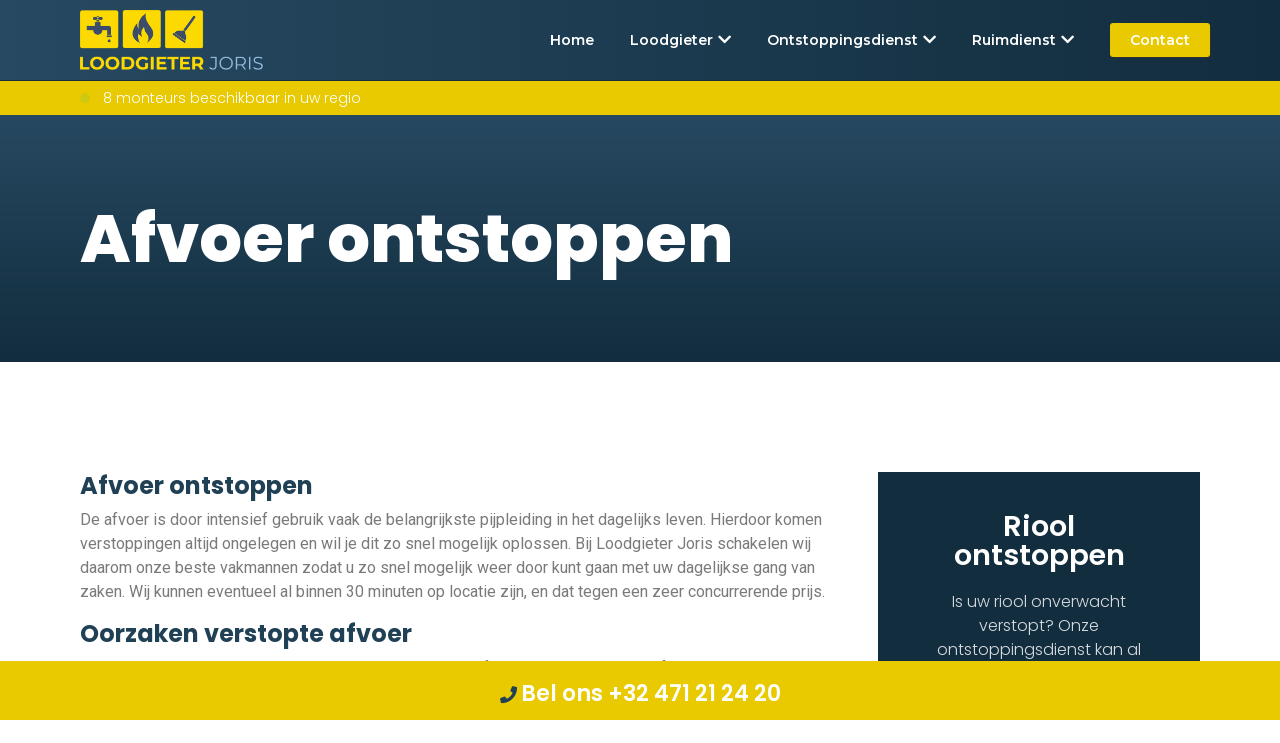

--- FILE ---
content_type: text/html; charset=UTF-8
request_url: https://www.loodgieterjoris.be/ontstoppingsdienst/afvoer-ontstoppen/
body_size: 17099
content:
<!DOCTYPE html><html lang="nl-BE"><head><meta charset="UTF-8"><meta http-equiv="X-UA-Compatible" content="IE=edge"><meta name="viewport" content="width=device-width, initial-scale=1"><link rel="shortcut icon" href="https://www.loodgieterjoris.be/wp-content/uploads/2023/03/favi.jpg" type="image/x-icon"><title>Uw verstopte afvoer ontstoppen? Onze ontstoppingsdienst lost het voor u op</title><meta name='robots' content='max-image-preview:large' /><meta name="description" content="Heeft u een verstopte afvoer die u graag wilt laten ontstoppen? Bel gerust onze ontstoppingsdienst en wij staan binnen no-time voor uw deur."/><meta name="robots" content="max-snippet:-1, max-image-preview:large, max-video-preview:-1"/><link rel="canonical" href="https://www.loodgieterjoris.be/ontstoppingsdienst/afvoer-ontstoppen/" /><meta property="og:locale" content="nl_BE" /><meta property="og:type" content="article" /><meta property="og:title" content="Uw verstopte afvoer ontstoppen? Onze ontstoppingsdienst lost het voor u op" /><meta property="og:description" content="Heeft u een verstopte afvoer die u graag wilt laten ontstoppen? Bel gerust onze ontstoppingsdienst en wij staan binnen no-time voor uw deur." /><meta property="og:url" content="https://www.loodgieterjoris.be/ontstoppingsdienst/afvoer-ontstoppen/" /><meta property="og:site_name" content="Loodgieter Joris" /><meta property="og:image" content="https://www.loodgieterjoris.be/wp-content/uploads/2023/03/Loodgieter-Joris.jpg" /><meta property="og:image:secure_url" content="https://www.loodgieterjoris.be/wp-content/uploads/2023/03/Loodgieter-Joris.jpg" /><meta property="og:image:width" content="1200" /><meta property="og:image:height" content="628" /><meta name="twitter:card" content="summary_large_image" /><meta name="twitter:description" content="Heeft u een verstopte afvoer die u graag wilt laten ontstoppen? Bel gerust onze ontstoppingsdienst en wij staan binnen no-time voor uw deur." /><meta name="twitter:title" content="Uw verstopte afvoer ontstoppen? Onze ontstoppingsdienst lost het voor u op" /><meta name="twitter:image" content="https://www.loodgieterjoris.be/wp-content/uploads/2023/03/Loodgieter-Joris.jpg" /> <script type='application/ld+json' class='yoast-schema-graph yoast-schema-graph--main'>{"@context":"https://schema.org","@graph":[{"@type":"WebSite","@id":"https://www.loodgieterjoris.be/#website","url":"https://www.loodgieterjoris.be/","name":"Loodgieter Joris","potentialAction":{"@type":"SearchAction","target":"https://www.loodgieterjoris.be/?s={search_term_string}","query-input":"required name=search_term_string"}},{"@type":"ImageObject","@id":"https://www.loodgieterjoris.be/ontstoppingsdienst/afvoer-ontstoppen/#primaryimage","url":"https://www.loodgieterjoris.be/wp-content/uploads/2023/03/Loodgieter-Joris.jpg","width":1200,"height":628},{"@type":"WebPage","@id":"https://www.loodgieterjoris.be/ontstoppingsdienst/afvoer-ontstoppen/#webpage","url":"https://www.loodgieterjoris.be/ontstoppingsdienst/afvoer-ontstoppen/","inLanguage":"nl-BE","name":"Uw verstopte afvoer ontstoppen? Onze ontstoppingsdienst lost het voor u op","isPartOf":{"@id":"https://www.loodgieterjoris.be/#website"},"primaryImageOfPage":{"@id":"https://www.loodgieterjoris.be/ontstoppingsdienst/afvoer-ontstoppen/#primaryimage"},"datePublished":"2023-03-08T10:26:44+00:00","dateModified":"2023-08-08T10:22:35+00:00","description":"Heeft u een verstopte afvoer die u graag wilt laten ontstoppen? Bel gerust onze ontstoppingsdienst en wij staan binnen no-time voor uw deur."}]}</script> <link rel='dns-prefetch' href='//fonts.googleapis.com' /><link rel="alternate" type="application/rss+xml" title="Loodgieter Joris &raquo; feed" href="https://www.loodgieterjoris.be/feed/" /><link rel="alternate" type="application/rss+xml" title="Loodgieter Joris &raquo; reactiesfeed" href="https://www.loodgieterjoris.be/comments/feed/" /><link rel="alternate" title="oEmbed (JSON)" type="application/json+oembed" href="https://www.loodgieterjoris.be/wp-json/oembed/1.0/embed?url=https%3A%2F%2Fwww.loodgieterjoris.be%2Fontstoppingsdienst%2Fafvoer-ontstoppen%2F" /><link rel="alternate" title="oEmbed (XML)" type="text/xml+oembed" href="https://www.loodgieterjoris.be/wp-json/oembed/1.0/embed?url=https%3A%2F%2Fwww.loodgieterjoris.be%2Fontstoppingsdienst%2Fafvoer-ontstoppen%2F&#038;format=xml" /><style id='wp-img-auto-sizes-contain-inline-css' type='text/css'>img:is([sizes=auto i],[sizes^="auto," i]){contain-intrinsic-size:3000px 1500px}
/*# sourceURL=wp-img-auto-sizes-contain-inline-css */</style><style id='wp-emoji-styles-inline-css' type='text/css'>img.wp-smiley, img.emoji {
		display: inline !important;
		border: none !important;
		box-shadow: none !important;
		height: 1em !important;
		width: 1em !important;
		margin: 0 0.07em !important;
		vertical-align: -0.1em !important;
		background: none !important;
		padding: 0 !important;
	}
/*# sourceURL=wp-emoji-styles-inline-css */</style><style id='classic-theme-styles-inline-css' type='text/css'>/*! This file is auto-generated */
.wp-block-button__link{color:#fff;background-color:#32373c;border-radius:9999px;box-shadow:none;text-decoration:none;padding:calc(.667em + 2px) calc(1.333em + 2px);font-size:1.125em}.wp-block-file__button{background:#32373c;color:#fff;text-decoration:none}
/*# sourceURL=/wp-includes/css/classic-themes.min.css */</style><link rel='stylesheet' id='google-fonts-css' href='https://fonts.googleapis.com/css2?family=Open%20Sans:wght@300;400;600;700&#038;family=Poppins:wght@200;400;600;700&#038;family=Tajawal:wght@200;400;500;700;800;900&#038;family=Montserrat:wght@600&#038;family=Montserrat:wght@400&#038;family=Poppins:wght@600&#038;family=Poppins:wght@700&#038;family=Roboto:wght@400&#038;family=Roboto:wght@600&#038;display=swap' type='text/css' media='all' /><link rel='stylesheet' id='bootstrap-css' href='https://www.loodgieterjoris.be/wp-content/themes/phox/assets/css/bootstrap.min.css?ver=2.1.9' type='text/css' media='all' /><link rel='stylesheet' id='elementor-icons-shared-0-css-css' href='https://www.loodgieterjoris.be/wp-content/themes/phox/assets/css/all.min.css?ver=2.1.9' type='text/css' media='all' /><link rel='stylesheet' id='wdes-style-css' href='https://www.loodgieterjoris.be/wp-content/cache/autoptimize/autoptimize_single_ec00d3167b0b170c9fde51c66be5120e.php?ver=2.1.9' type='text/css' media='all' /><link rel='stylesheet' id='wdes-responsive-css' href='https://www.loodgieterjoris.be/wp-content/cache/autoptimize/autoptimize_single_fca29f65c07b599c51b93a7a29776753.php?ver=2.1.9' type='text/css' media='all' /><style id='wdes-responsive-inline-css' type='text/css'>/* ==============================================/* Color/* ============================================= *//* =======================/* Header/* ====================== */header{background:linear-gradient(-90deg,#122d3e 0,#274961 100%);border-bottom:1px solid #182f3c}.sticky-header{background:linear-gradient(-90deg,#122d3e 0,#274961 100%);border-bottom:1px solid #182f3c}.wdes-interface-menu #wdes-menu-top-header ul.menu li a{color:#ffffff}.wdes-interface-menu #wdes-menu-top-header ul.menu li a:hover{color:#ffffff}.clientarea-shortcuts a span{color:#ffffff}.clientarea-shortcuts a span:hover{color:#ffffff}.clientarea-shortcuts{border-color:#20394a !important}.s-area span,.social li a{color:#ffffff}.social li a:hover{color:#FAE474}.wdes-interface-menu{background:linear-gradient(-90deg,#112835 0,#112835 100%);border-bottom:1px solid #112835}.wdes-menu-navbar ul.default-drop > li > a{color:#ced4d9}.wdes-menu-navbar ul.default-drop > li > a:hover{color:#ffffff}.wdes-menu-navbar .default-drop > li.current-menu-item > a{color:#ffffff !important}.wdes-menu-navbar ul.default-drop > li > ul.dropdown-content.wdes-global-style > li a{color:#7f7f7f}.wdes-menu-navbar ul.default-drop > li > ul.dropdown-content.wdes-global-style > li a:hover{color:#333333}.logo{height:60px !important}@media only screen and (max-width:960px) and (min-width:160px){.menu-d-mob{background-color:#191919}}.wdes-mob-btn .icon-menu .line{background-color:#ffffff}.wdes-menu-is-active .icon-menu .line-1,.wdes-menu-is-active .icon-menu .line-3{background-color:#ffffff}@media (max-width:960px) and (min-width:160px){.wdes-menu-navbar ul.default-drop > li > a{color:#ffffff !important}.wdes-menu-navbar ul.default-drop > li > a:hover{color:#f36e46 !important}.wdes-menu-navbar ul.default-drop > li.current-menu-item > a{color:#f36e46 !important}.wdes-menu-navbar ul.default-drop > li{border-bottom:1px solid #232323}.wdes-menu-navbar ul.default-drop > li > ul.dropdown-content.wdes-global-style > li a{color:#ffffff}.wdes-menu-navbar ul.default-drop > li > ul.dropdown-content.wdes-global-style > li a:hover{color:#ffffff}}.wdes-menu-navbar .mega-w.dropdown-content li.heading > a{color:#423f4f}.wdes-menu-navbar ul.default-drop > li ul.dropdown-content li.heading:hover > a{color:#f36e46}.wdes-menu-navbar ul.default-drop > li > ul.dropdown-content > li > a{border-bottom:1px solid #eeeeee}.wdes-menu-navbar .mega-w.dropdown-content li.heading > a span.divider-heading-mega{background:#eeeeee}.text-logo{font-size:20px}/* =======================/* Headings/* ====================== */h1{color:#204056}h2{color:#204056}h3{color:#204056}h4{color:#204056}h5{color:#204056}h6{color:#204056}/* =======================/* Footer/* ====================== */.footer{background:linear-gradient(-90deg,#122d3e 0,#274961 100%)}.footer h1,.footer h2,.footer h3,.footer h4,.footer h5,.footer h6,.footer .widget_wdes_newsletter h2,.footer .widget_rss h2 > a.rsswidget,.widget-footer.widget_rss cite,#wp-calendar tfoot td a{color:#ffffff !important}.footer ul li a{color:#ffffff}.footer ul li a:hover{color:#FAE474}.footer .widget_wdes_newsletter form .email-news{background:#132a39 !important;border:1px solid #132a39 !important;text-transform:lowercase}.footer .widget_wdes_newsletter p{color:#ffffff}.footer .widget_wdes_newsletter form .sub-news{background:linear-gradient(-90deg,#FAE474 0,#C51E3A 100%) !important}.copyrights-wdes-ft{background:linear-gradient(-90deg,#112835 0,#112835 100%)}.footer-menu ul li a{color:#ffffff}.footer-menu ul li a:hover{color:#ffffff}.footer .copyrights-wdes-ft p.wdes-copyrights-text{color:#ffffff}.footer-bg{background:#29306c;background-image:url();background-repeat:no-repeat;background-position:left top;background-size:auto}.wdes-partners-company{border-top:1px solid #0f2836;border-bottom:1px solid #0f2836}.wdes-partners-company span{color:#ffffff}.wdes-partners-company span:hover{color:#ffffff}#wdes-back-to-top{background-color:#274961;border:1px solid #274961}#wdes-back-to-top:hover{background-color:#CC2241;border:1px solid #CC2241}#wdes-back-to-top span{color:#ffffff}/* =======================/* ShortCodes/* ====================== */.wdes-loading{background:linear-gradient(-90deg,#122d3e 0,#204056 100%)}.best-feature .l-item-f{background:linear-gradient(-90deg,#C51E3A 0,#FAE474 100%)}.best-feature .r-item-f{background:#f8f8f8}.block-comp span{background:linear-gradient(-90deg,#C51E3A 0,#FAE474 100%);-webkit-background-clip:text;-webkit-text-fill-color:transparent}.plan-icon,a.chat-n,.block-footer-mlyo ul li a:hover,.info-bio h4,.title-error-t,.t-sty-a.colored h2,ul.categories li a::before,ul.categories li a:hover{background:linear-gradient(-90deg,#C51E3A 0,#FAE474 100%);-webkit-background-clip:text;-webkit-text-fill-color:transparent}.social-media,.user-sub,.l-border{background:linear-gradient(-90deg,#C51E3A 0,#FAE474 100%)}.title-faq-lv2{background:linear-gradient(-90deg,#C51E3A 0,#FAE474 100%)}.wpcf7 input:hover,.wpcf7 textarea:hover{border:2px solid #122d3e}.wpcf7 input[type=submit]{background:#204056}.wpcf7 input[type=submit]:hover{background:#C51E3A}/* =======================/* Blog/* ====================== */.parent-img-post-inner{background:linear-gradient(-90deg,#122d3e 0,#274961 100%)}.parent-title-archive .main-page-title-in h2{color:#ffffff}.parent-title-archive p{color:#ffffff}ul.wdes-breadcrumb-area li a{color:#ffffff}ul.wdes-breadcrumb-area li{color:#ffffff}ul.wdes-breadcrumb-area li:after{color:#ffffff}.classic-post-view a.title-art-sub{color:#204056}.classic-post-view a.title-art-sub:hover{color:#204056}.text-area a.read-more-btn{color:#204056;border:2px solid #204056}.text-area a.read-more-btn:hover{background:#204056;color:#ffffff;border:2px solid #204056}.sidebar-area .wid-title h2,.sidebar-area .wid-title a{color:#204056 !important}.block-sidebar-function ul li a:hover{color:#C51E3A}.block-sidebar-function.widget_search #wdes-fullscreen-searchform button[type=submit],.elementor-widget-container #wdes-fullscreen-searchform button[type=submit],.elementor-element #wdes-fullscreen-searchform button[type=submit]{background:#204056 !important}.posts li a{color:#204056 !important}.posts li a:hover{color:#C51E3A !important}.art-block-sub a[rel=tag]:hover{background:#C51E3A}.body-article h1,.body-article h2,.body-article h3,.body-article h4,.body-article h5,.body-article h6{color:#204056}a.related-title{color:#204056}a.related-title:hover{color:#c51e3a}.tag-cloud-link:hover{background:#C51E3A}.comment-form #comment:hover,.comment-form #author:hover,.comment-form #email:hover,.comment-form #url:hover,.comment-form #comment:focus,.comment-form #author:focus,.comment-form #email:focus,.comment-form #url:focus{border:1px solid #204056}.comment-form .submit{background:#204056}.comment-form .submit:hover{background:#c51e3a}.comments-blog .wid-title h2{color:#204056 !important}a.comment-reply-link{background:#204056;border:2px solid #204056}a.user-rep{color:#204056 !important}h3.comment-reply-title{color:#204056 !important}p.logged-in-as a{color:#234961}.widget-footer #wp-calendar thead th{background:#132a39}.widget-footer table td{background:#132a39}.widget-footer input[type=text],.widget-footer input[type=password],.widget-footer input[type=email],.widget-footer input[type=url],.widget-footer input[type=date],.widget-footer input[type=number],.widget-footer input[type=tel],.widget-footer input[type=file],.widget-footer textarea,.widget-footer select{background:#132a39;border:1px solid #082333}.widget-footer a.tag-cloud-link{background:#132a39;color:#ffffff}.widget-footer a.tag-cloud-link:hover{background:#C51E3A;color:#ffffff}.widget-footer #wdes-fullscreen-search-input{background:#132a39;border:1px solid #082333}.widget-footer i.fas.fa-search.fullscreen-search-icon{color:#ffffff}.widget-footer.widget_search button[type="submit"]{background:#132a39 !important}.func-hr2{background:#d8dde6}.footer .wdes-about-widget .company-sc .company-info-block span,.footer .wdes-about-widget .company-sc .company-info-block a,.footer .wdes-about-widget > p{color:#ffffff !important}.footer .wdes-about-widget .company-sc .company-info-block i{color:#ffffff}.footer li,.footer input[type='text'],.footer input[type='password'],.footer input[type='email'],.footer input[type='url'],.footer input[type='date'],.footer input[type='number'],.footer input[type='tel'],.footer input[type='file'],.footer textarea,.footer select,.widget-footer #wp-calendar caption,.widget-footer #wdes-fullscreen-search-input::placeholder,.footer.footer-dark a.rsswidget{color:#ffffff !important}.footer p{color:#ffffff}.widget-footer #wp-calendar tbody td,.widget-footer #wp-calendar thead th,.widget-footer #wp-calendar tfoot td{border:1px solid #082333}.widget-footer #wp-calendar thead th,.footer-dark #wp-calendar tfoot td a,.widget-footer #wp-calendar tbody td{color:#ffffff}#wp-calendar #today{background:#C51E3A;border:1px solid #C51E3A;color:#ffffff}.woocommerce nav.woocommerce-pagination ul li a{background:#f3f5f9}.woocommerce nav.woocommerce-pagination ul li a{color:#204056}.woocommerce nav.woocommerce-pagination ul li span.page-numbers.current,.woocommerce nav.woocommerce-pagination ul li a:hover{background:#204056}.woocommerce nav.woocommerce-pagination ul li span.page-numbers.current,.woocommerce nav.woocommerce-pagination ul li a:hover{color:#ffffff}/* =======================/* WHMCS Bridge/* ====================== */div#bridge section#main-menu,div#bridge section#home-banner,div#bridge section#main-menu .navbar-main{background:linear-gradient(-90deg,#122d3e 0,#274961 100%)}div#bridge section#home-banner .btn.search{background:#cc2241}div#bridge section#home-banner .btn.transfer{background:#2b516b !important}div#bridge .home-shortcuts{background:#c51e39}div#bridge .home-shortcuts li,div#bridge .home-shortcuts li:first-child{border-color:#b62c46}div#bridge div#twitterFeedOutput{border-left:4px solid #c51e39}div#bridge .panel-sidebar .panel-heading{background:#2c526b !important}div#bridge .panel-sidebar a.list-group-item.active,div#bridge .panel-sidebar a.list-group-item.active:focus,div#bridge .panel-sidebar a.list-group-item.active:hover{background:#C51E39 !important;border-color:#C51E39 !important}div#bridge .btn-primary{background:#C51E39;border-color:#C51E39}/* =======================/* 404/* ====================== */.error-p{background:#ffffff url()}.title-error h2{color:#204056}.title-error p{color:#7e7e7e}/* =======================/* Coming Soon/* ====================== */.coming{background:#204056 url()}.com-title{color:#fff}/* ==============================================/* Typography/* ============================================= *//* =======================/* Menu/* ====================== */.wdes-menu-navbar ul.default-drop > li > a{font-family:"Montserrat";font-weight:600;font-size:14px}.wdes-menu-navbar ul.default-drop > li > ul.dropdown-content > li > a{font-family:"Montserrat";font-weight:400;font-size:13px}.wdes-menu-navbar .mega-w.dropdown-content li.heading > a{font-family:"Montserrat";font-weight:600;font-size:16px}/* =======================/* Blog/* ====================== */.parent-title-archive h2{font-family:"Poppins";font-weight:600;font-size:50px}.classic-post-view a.title-art-sub{font-family:"Poppins";font-weight:700;font-size:18px}.inner-item-art .title-art-sub{font-family:"Poppins";font-weight:600;font-size:36px}/* =======================/* Body/* ====================== */p{font-family:"Roboto";font-weight:400;font-size:14px}blockquote{font-family:"Roboto";font-weight:600;font-size:16px}a{font-family:"Roboto";font-weight:400;font-size:17px}/* =======================/* Headings/* ====================== */h1{font-family:"Poppins";font-weight:700;font-size:32px}h2{font-family:"Poppins";font-weight:700;font-size:24px}h3{font-family:"Poppins";font-weight:700;font-size:20.8px}h4{font-family:"Poppins";font-weight:700;font-size:16px}h5{font-family:"Poppins";font-weight:700;font-size:12.8px}h6{font-family:"Poppins";font-weight:700;font-size:11.2px}html,body{overflow:auto}
/*# sourceURL=wdes-responsive-inline-css */</style><link rel='stylesheet' id='wdes-host-widgets-style-css' href='https://www.loodgieterjoris.be/wp-content/cache/autoptimize/autoptimize_single_5ec0a33e1c45820bdf4b540fe1e4fa07.php?ver=6.9' type='text/css' media='all' /><link rel='stylesheet' id='wdes-host-elementor-widgets-css' href='https://www.loodgieterjoris.be/wp-content/cache/autoptimize/autoptimize_single_79ae80f335f0c7523c8fc9fe1f83df6e.php?ver=6.9' type='text/css' media='all' /><link rel='stylesheet' id='wdes-host-elementor-animate-css' href='https://www.loodgieterjoris.be/wp-content/cache/autoptimize/autoptimize_single_3e13d51a8855030c8ba2fc16de7fc56f.php?ver=3.7.0' type='text/css' media='all' /><link rel='stylesheet' id='elementor-icons-css' href='https://www.loodgieterjoris.be/wp-content/plugins/elementor/assets/lib/eicons/css/elementor-icons.min.css?ver=5.31.0' type='text/css' media='all' /><link rel='stylesheet' id='elementor-frontend-css' href='https://www.loodgieterjoris.be/wp-content/plugins/elementor/assets/css/frontend.min.css?ver=3.25.0' type='text/css' media='all' /><link rel='stylesheet' id='swiper-css' href='https://www.loodgieterjoris.be/wp-content/plugins/elementor/assets/lib/swiper/v8/css/swiper.min.css?ver=8.4.5' type='text/css' media='all' /><link rel='stylesheet' id='e-swiper-css' href='https://www.loodgieterjoris.be/wp-content/plugins/elementor/assets/css/conditionals/e-swiper.min.css?ver=3.25.0' type='text/css' media='all' /><link rel='stylesheet' id='elementor-post-8-css' href='https://www.loodgieterjoris.be/wp-content/cache/autoptimize/autoptimize_single_6e39de4d75d1192a752aa223bc305c3a.php?ver=1744719428' type='text/css' media='all' /><link rel='stylesheet' id='wdes-elementor-custom-css' href='https://www.loodgieterjoris.be/wp-content/cache/autoptimize/autoptimize_single_648eb8356ecd0da13028c61ee532321e.php?ver=2.1.9' type='text/css' media='all' /><link rel='stylesheet' id='widget-heading-css' href='https://www.loodgieterjoris.be/wp-content/plugins/elementor/assets/css/widget-heading.min.css?ver=3.25.0' type='text/css' media='all' /><link rel='stylesheet' id='widget-divider-css' href='https://www.loodgieterjoris.be/wp-content/plugins/elementor/assets/css/widget-divider.min.css?ver=3.25.0' type='text/css' media='all' /><link rel='stylesheet' id='elementor-post-143-css' href='https://www.loodgieterjoris.be/wp-content/cache/autoptimize/autoptimize_single_c40304ffb478343e7743c84741f015de.php?ver=1744721907' type='text/css' media='all' /><link rel='stylesheet' id='google-fonts-1-css' href='https://fonts.googleapis.com/css?family=Roboto%3A100%2C100italic%2C200%2C200italic%2C300%2C300italic%2C400%2C400italic%2C500%2C500italic%2C600%2C600italic%2C700%2C700italic%2C800%2C800italic%2C900%2C900italic%7CRoboto+Slab%3A100%2C100italic%2C200%2C200italic%2C300%2C300italic%2C400%2C400italic%2C500%2C500italic%2C600%2C600italic%2C700%2C700italic%2C800%2C800italic%2C900%2C900italic%7CPoppins%3A100%2C100italic%2C200%2C200italic%2C300%2C300italic%2C400%2C400italic%2C500%2C500italic%2C600%2C600italic%2C700%2C700italic%2C800%2C800italic%2C900%2C900italic&#038;display=swap&#038;ver=6.9' type='text/css' media='all' /><script defer type="c54d181d8d6f2ed16985fa4b-text/javascript" src="https://www.loodgieterjoris.be/wp-includes/js/jquery/jquery.min.js?ver=3.7.1" id="jquery-core-js"></script> <script defer type="c54d181d8d6f2ed16985fa4b-text/javascript" src="https://www.loodgieterjoris.be/wp-includes/js/jquery/jquery-migrate.min.js?ver=3.4.1" id="jquery-migrate-js"></script> <link rel="https://api.w.org/" href="https://www.loodgieterjoris.be/wp-json/" /><link rel="alternate" title="JSON" type="application/json" href="https://www.loodgieterjoris.be/wp-json/wp/v2/pages/143" /><link rel="EditURI" type="application/rsd+xml" title="RSD" href="https://www.loodgieterjoris.be/xmlrpc.php?rsd" /><meta name="generator" content="WordPress 6.9" /><link rel='shortlink' href='https://www.loodgieterjoris.be/?p=143' /> <script defer src="[data-uri]" type="c54d181d8d6f2ed16985fa4b-text/javascript"></script><meta name="generator" content="Elementor 3.25.0; features: additional_custom_breakpoints, e_optimized_control_loading; settings: css_print_method-external, google_font-enabled, font_display-swap"><style>.e-con.e-parent:nth-of-type(n+4):not(.e-lazyloaded):not(.e-no-lazyload),
				.e-con.e-parent:nth-of-type(n+4):not(.e-lazyloaded):not(.e-no-lazyload) * {
					background-image: none !important;
				}
				@media screen and (max-height: 1024px) {
					.e-con.e-parent:nth-of-type(n+3):not(.e-lazyloaded):not(.e-no-lazyload),
					.e-con.e-parent:nth-of-type(n+3):not(.e-lazyloaded):not(.e-no-lazyload) * {
						background-image: none !important;
					}
				}
				@media screen and (max-height: 640px) {
					.e-con.e-parent:nth-of-type(n+2):not(.e-lazyloaded):not(.e-no-lazyload),
					.e-con.e-parent:nth-of-type(n+2):not(.e-lazyloaded):not(.e-no-lazyload) * {
						background-image: none !important;
					}
				}</style><link rel="icon" href="https://www.loodgieterjoris.be/wp-content/uploads/2023/03/cropped-favi-32x32.jpg" sizes="32x32" /><link rel="icon" href="https://www.loodgieterjoris.be/wp-content/uploads/2023/03/cropped-favi-192x192.jpg" sizes="192x192" /><link rel="apple-touch-icon" href="https://www.loodgieterjoris.be/wp-content/uploads/2023/03/cropped-favi-180x180.jpg" /><meta name="msapplication-TileImage" content="https://www.loodgieterjoris.be/wp-content/uploads/2023/03/cropped-favi-270x270.jpg" /><style type="text/css" id="wp-custom-css">.art-info-sub {
    display: none;
}
.gemeente {
    display: block;
    padding: 2.5px 5px;
    border: 1px solid #3d4c68;
    float: left;
    margin: 0 5px 5px 0;
    font-size: 14px;
    cursor: pointer;
    text-decoration: none!important;
    color: #3d4c68;
}
.container {
    width: 100%;
    padding-right: 15px;
    padding-left: 25px;
    margin-right: auto;
    margin-left: auto;
}
@media only screen and (min-width: 160px) and (max-width: 767px)
.navbar-brand {
    padding: 30px;
    padding-right: 0;
    display: table;
}
a {
font-family: Poppins;
font-weight: 600;
}
.col-md-12.footer_dev {
    background: #e9c900;
    color: #fff;
    font-family: "Poppins", Sans-serif;
    text-align: center;
    position: fixed;
    bottom: 0px;
    width: 100%;
    left: 0px;
    padding: 16px 0 10px 0;
    z-index: 99999999999999999999;
    font-size: 20px;
    font-weight: 600;
}
span.footer_num {
    font-family: "Poppins";
    font-weight: 600;
    font-size: 22px;
    color: #fff;
}
.wdes-menu-navbar ul.default-drop > li > a {
    color: #ffffff;
}
.menu-button { 
color:#ffffff;
background-color:#e9c900;
border:1px;
border-radius:3px;
-webkit-box-shadow:1px 1px 0px 0px #2f2f2f;
-moz-box-shadow:1px 1px 0px 0px #2f2f2f;
box-shadow:1px 1px 0px 0px #2f2f2f;
}
.menu-button {
	  color:#ffffff;
    height: 48px;
    padding: 8px 20px;
    font-size: 10px;
}</style><style id='global-styles-inline-css' type='text/css'>:root{--wp--preset--aspect-ratio--square: 1;--wp--preset--aspect-ratio--4-3: 4/3;--wp--preset--aspect-ratio--3-4: 3/4;--wp--preset--aspect-ratio--3-2: 3/2;--wp--preset--aspect-ratio--2-3: 2/3;--wp--preset--aspect-ratio--16-9: 16/9;--wp--preset--aspect-ratio--9-16: 9/16;--wp--preset--color--black: #000000;--wp--preset--color--cyan-bluish-gray: #abb8c3;--wp--preset--color--white: #ffffff;--wp--preset--color--pale-pink: #f78da7;--wp--preset--color--vivid-red: #cf2e2e;--wp--preset--color--luminous-vivid-orange: #ff6900;--wp--preset--color--luminous-vivid-amber: #fcb900;--wp--preset--color--light-green-cyan: #7bdcb5;--wp--preset--color--vivid-green-cyan: #00d084;--wp--preset--color--pale-cyan-blue: #8ed1fc;--wp--preset--color--vivid-cyan-blue: #0693e3;--wp--preset--color--vivid-purple: #9b51e0;--wp--preset--gradient--vivid-cyan-blue-to-vivid-purple: linear-gradient(135deg,rgb(6,147,227) 0%,rgb(155,81,224) 100%);--wp--preset--gradient--light-green-cyan-to-vivid-green-cyan: linear-gradient(135deg,rgb(122,220,180) 0%,rgb(0,208,130) 100%);--wp--preset--gradient--luminous-vivid-amber-to-luminous-vivid-orange: linear-gradient(135deg,rgb(252,185,0) 0%,rgb(255,105,0) 100%);--wp--preset--gradient--luminous-vivid-orange-to-vivid-red: linear-gradient(135deg,rgb(255,105,0) 0%,rgb(207,46,46) 100%);--wp--preset--gradient--very-light-gray-to-cyan-bluish-gray: linear-gradient(135deg,rgb(238,238,238) 0%,rgb(169,184,195) 100%);--wp--preset--gradient--cool-to-warm-spectrum: linear-gradient(135deg,rgb(74,234,220) 0%,rgb(151,120,209) 20%,rgb(207,42,186) 40%,rgb(238,44,130) 60%,rgb(251,105,98) 80%,rgb(254,248,76) 100%);--wp--preset--gradient--blush-light-purple: linear-gradient(135deg,rgb(255,206,236) 0%,rgb(152,150,240) 100%);--wp--preset--gradient--blush-bordeaux: linear-gradient(135deg,rgb(254,205,165) 0%,rgb(254,45,45) 50%,rgb(107,0,62) 100%);--wp--preset--gradient--luminous-dusk: linear-gradient(135deg,rgb(255,203,112) 0%,rgb(199,81,192) 50%,rgb(65,88,208) 100%);--wp--preset--gradient--pale-ocean: linear-gradient(135deg,rgb(255,245,203) 0%,rgb(182,227,212) 50%,rgb(51,167,181) 100%);--wp--preset--gradient--electric-grass: linear-gradient(135deg,rgb(202,248,128) 0%,rgb(113,206,126) 100%);--wp--preset--gradient--midnight: linear-gradient(135deg,rgb(2,3,129) 0%,rgb(40,116,252) 100%);--wp--preset--font-size--small: 13px;--wp--preset--font-size--medium: 20px;--wp--preset--font-size--large: 36px;--wp--preset--font-size--x-large: 42px;--wp--preset--spacing--20: 0.44rem;--wp--preset--spacing--30: 0.67rem;--wp--preset--spacing--40: 1rem;--wp--preset--spacing--50: 1.5rem;--wp--preset--spacing--60: 2.25rem;--wp--preset--spacing--70: 3.38rem;--wp--preset--spacing--80: 5.06rem;--wp--preset--shadow--natural: 6px 6px 9px rgba(0, 0, 0, 0.2);--wp--preset--shadow--deep: 12px 12px 50px rgba(0, 0, 0, 0.4);--wp--preset--shadow--sharp: 6px 6px 0px rgba(0, 0, 0, 0.2);--wp--preset--shadow--outlined: 6px 6px 0px -3px rgb(255, 255, 255), 6px 6px rgb(0, 0, 0);--wp--preset--shadow--crisp: 6px 6px 0px rgb(0, 0, 0);}:where(.is-layout-flex){gap: 0.5em;}:where(.is-layout-grid){gap: 0.5em;}body .is-layout-flex{display: flex;}.is-layout-flex{flex-wrap: wrap;align-items: center;}.is-layout-flex > :is(*, div){margin: 0;}body .is-layout-grid{display: grid;}.is-layout-grid > :is(*, div){margin: 0;}:where(.wp-block-columns.is-layout-flex){gap: 2em;}:where(.wp-block-columns.is-layout-grid){gap: 2em;}:where(.wp-block-post-template.is-layout-flex){gap: 1.25em;}:where(.wp-block-post-template.is-layout-grid){gap: 1.25em;}.has-black-color{color: var(--wp--preset--color--black) !important;}.has-cyan-bluish-gray-color{color: var(--wp--preset--color--cyan-bluish-gray) !important;}.has-white-color{color: var(--wp--preset--color--white) !important;}.has-pale-pink-color{color: var(--wp--preset--color--pale-pink) !important;}.has-vivid-red-color{color: var(--wp--preset--color--vivid-red) !important;}.has-luminous-vivid-orange-color{color: var(--wp--preset--color--luminous-vivid-orange) !important;}.has-luminous-vivid-amber-color{color: var(--wp--preset--color--luminous-vivid-amber) !important;}.has-light-green-cyan-color{color: var(--wp--preset--color--light-green-cyan) !important;}.has-vivid-green-cyan-color{color: var(--wp--preset--color--vivid-green-cyan) !important;}.has-pale-cyan-blue-color{color: var(--wp--preset--color--pale-cyan-blue) !important;}.has-vivid-cyan-blue-color{color: var(--wp--preset--color--vivid-cyan-blue) !important;}.has-vivid-purple-color{color: var(--wp--preset--color--vivid-purple) !important;}.has-black-background-color{background-color: var(--wp--preset--color--black) !important;}.has-cyan-bluish-gray-background-color{background-color: var(--wp--preset--color--cyan-bluish-gray) !important;}.has-white-background-color{background-color: var(--wp--preset--color--white) !important;}.has-pale-pink-background-color{background-color: var(--wp--preset--color--pale-pink) !important;}.has-vivid-red-background-color{background-color: var(--wp--preset--color--vivid-red) !important;}.has-luminous-vivid-orange-background-color{background-color: var(--wp--preset--color--luminous-vivid-orange) !important;}.has-luminous-vivid-amber-background-color{background-color: var(--wp--preset--color--luminous-vivid-amber) !important;}.has-light-green-cyan-background-color{background-color: var(--wp--preset--color--light-green-cyan) !important;}.has-vivid-green-cyan-background-color{background-color: var(--wp--preset--color--vivid-green-cyan) !important;}.has-pale-cyan-blue-background-color{background-color: var(--wp--preset--color--pale-cyan-blue) !important;}.has-vivid-cyan-blue-background-color{background-color: var(--wp--preset--color--vivid-cyan-blue) !important;}.has-vivid-purple-background-color{background-color: var(--wp--preset--color--vivid-purple) !important;}.has-black-border-color{border-color: var(--wp--preset--color--black) !important;}.has-cyan-bluish-gray-border-color{border-color: var(--wp--preset--color--cyan-bluish-gray) !important;}.has-white-border-color{border-color: var(--wp--preset--color--white) !important;}.has-pale-pink-border-color{border-color: var(--wp--preset--color--pale-pink) !important;}.has-vivid-red-border-color{border-color: var(--wp--preset--color--vivid-red) !important;}.has-luminous-vivid-orange-border-color{border-color: var(--wp--preset--color--luminous-vivid-orange) !important;}.has-luminous-vivid-amber-border-color{border-color: var(--wp--preset--color--luminous-vivid-amber) !important;}.has-light-green-cyan-border-color{border-color: var(--wp--preset--color--light-green-cyan) !important;}.has-vivid-green-cyan-border-color{border-color: var(--wp--preset--color--vivid-green-cyan) !important;}.has-pale-cyan-blue-border-color{border-color: var(--wp--preset--color--pale-cyan-blue) !important;}.has-vivid-cyan-blue-border-color{border-color: var(--wp--preset--color--vivid-cyan-blue) !important;}.has-vivid-purple-border-color{border-color: var(--wp--preset--color--vivid-purple) !important;}.has-vivid-cyan-blue-to-vivid-purple-gradient-background{background: var(--wp--preset--gradient--vivid-cyan-blue-to-vivid-purple) !important;}.has-light-green-cyan-to-vivid-green-cyan-gradient-background{background: var(--wp--preset--gradient--light-green-cyan-to-vivid-green-cyan) !important;}.has-luminous-vivid-amber-to-luminous-vivid-orange-gradient-background{background: var(--wp--preset--gradient--luminous-vivid-amber-to-luminous-vivid-orange) !important;}.has-luminous-vivid-orange-to-vivid-red-gradient-background{background: var(--wp--preset--gradient--luminous-vivid-orange-to-vivid-red) !important;}.has-very-light-gray-to-cyan-bluish-gray-gradient-background{background: var(--wp--preset--gradient--very-light-gray-to-cyan-bluish-gray) !important;}.has-cool-to-warm-spectrum-gradient-background{background: var(--wp--preset--gradient--cool-to-warm-spectrum) !important;}.has-blush-light-purple-gradient-background{background: var(--wp--preset--gradient--blush-light-purple) !important;}.has-blush-bordeaux-gradient-background{background: var(--wp--preset--gradient--blush-bordeaux) !important;}.has-luminous-dusk-gradient-background{background: var(--wp--preset--gradient--luminous-dusk) !important;}.has-pale-ocean-gradient-background{background: var(--wp--preset--gradient--pale-ocean) !important;}.has-electric-grass-gradient-background{background: var(--wp--preset--gradient--electric-grass) !important;}.has-midnight-gradient-background{background: var(--wp--preset--gradient--midnight) !important;}.has-small-font-size{font-size: var(--wp--preset--font-size--small) !important;}.has-medium-font-size{font-size: var(--wp--preset--font-size--medium) !important;}.has-large-font-size{font-size: var(--wp--preset--font-size--large) !important;}.has-x-large-font-size{font-size: var(--wp--preset--font-size--x-large) !important;}
/*# sourceURL=global-styles-inline-css */</style><link rel='stylesheet' id='widget-text-editor-css' href='https://www.loodgieterjoris.be/wp-content/plugins/elementor/assets/css/widget-text-editor.min.css?ver=3.25.0' type='text/css' media='all' /></head><body class="wp-singular page-template-default page page-id-143 page-child parent-pageid-139 wp-theme-phox elementor-default elementor-kit-8 elementor-page elementor-page-143" ><div class="layout-width layout-wide"><header id="Top_bar" class="" ><div class="container"><div class="row"><div class="parent-top-lvl"><div class="l-area"> <a id="logo" class="navbar-brand" href="https://www.loodgieterjoris.be/"> <img class="logo" src="https://www.loodgieterjoris.be/wp-content/uploads/2023/03/logo_retina_600.png" alt="Loodgieter Joris" /><img class="logo logo-main" src="https://www.loodgieterjoris.be/wp-content/uploads/2023/03/logo_retina_600.png" alt="Loodgieter Joris" /></a></div><nav class="wdes-menu-navbar"><button class="wdes-mob-btn wdes-btn-mob-toggle"><div class="icon-menu"> <span class="line line-1"></span> <span class="line line-2"></span> <span class="line line-3"></span></div></button><div class="menu-d-mob"><ul id="menu-loodgieter" class="default-drop responsive-menu-show" ><li id="menu-item-263" class="menu-item menu-item-type-custom menu-item-object-custom menu-item-263"><a href="https://loodgieterjoris.be/">Home</a></li><li id="menu-item-264" class="menu-item menu-item-type-custom menu-item-object-custom menu-item-has-children menu-item-264 wdes-dropdown"><a href="#" class="drop-link">Loodgieter<span class="wdes-menu-icon wdes-menu-align-auto fas fa-chevron-down"  ></span></a><ul class="dropdown-content wdes-global-style"><li id="menu-item-265" class="menu-item menu-item-type-custom menu-item-object-custom menu-item-265"><a href="https://www.loodgieterjoris.be/lekkages/">Lekkages</a></li><li id="menu-item-266" class="menu-item menu-item-type-custom menu-item-object-custom menu-item-has-children menu-item-266 wdes-dropdown"><a href="#" class="drop-link hor-dir">Verwarming<span class="wdes-menu-icon wdes-menu-align-auto fas fa-chevron-right"  ></span></a><ul class="dropdown-content wdes-global-style"><li id="menu-item-267" class="menu-item menu-item-type-post_type menu-item-object-page menu-item-267"><a href="https://www.loodgieterjoris.be/verwarming/">Verwarming</a></li><li id="menu-item-269" class="menu-item menu-item-type-post_type menu-item-object-page menu-item-269"><a href="https://www.loodgieterjoris.be/radiatoren/">Radiatoren</a></li></ul></li><li id="menu-item-536" class="menu-item menu-item-type-custom menu-item-object-custom menu-item-has-children menu-item-536 wdes-dropdown"><a href="#" class="drop-link hor-dir">Regio&#8217;s<span class="wdes-menu-icon wdes-menu-align-auto fas fa-chevron-right"  ></span></a><ul class="dropdown-content wdes-global-style"><li id="menu-item-534" class="menu-item menu-item-type-post_type menu-item-object-page menu-item-534"><a href="https://www.loodgieterjoris.be/regios/antwerpen/">Regio Antwerpen</a></li><li id="menu-item-604" class="menu-item menu-item-type-post_type menu-item-object-page menu-item-604"><a href="https://www.loodgieterjoris.be/regios/oost-vlaanderen/">Regio Oost-Vlaanderen</a></li><li id="menu-item-679" class="menu-item menu-item-type-post_type menu-item-object-page menu-item-679"><a href="https://www.loodgieterjoris.be/regios/west-vlaanderen/">Regio West-Vlaanderen</a></li><li id="menu-item-1541" class="menu-item menu-item-type-post_type menu-item-object-page menu-item-1541"><a href="https://www.loodgieterjoris.be/regios/brabant/">Regio Brabant</a></li><li id="menu-item-1540" class="menu-item menu-item-type-post_type menu-item-object-page menu-item-1540"><a href="https://www.loodgieterjoris.be/regios/limburg/">Regio Limburg</a></li></ul></li></ul></li><li id="menu-item-271" class="menu-item menu-item-type-custom menu-item-object-custom current-menu-ancestor current-menu-parent menu-item-has-children menu-item-271 wdes-dropdown"><a href="#" class="drop-link">Ontstoppingsdienst<span class="wdes-menu-icon wdes-menu-align-auto fas fa-chevron-down"  ></span></a><ul class="dropdown-content wdes-global-style"><li id="menu-item-272" class="menu-item menu-item-type-post_type menu-item-object-page current-menu-item page_item page-item-143 current_page_item menu-item-272"><a href="https://www.loodgieterjoris.be/ontstoppingsdienst/afvoer-ontstoppen/">Afvoer ontstoppen</a></li><li id="menu-item-273" class="menu-item menu-item-type-post_type menu-item-object-page menu-item-273"><a href="https://www.loodgieterjoris.be/ontstoppingsdienst/gootsteen-ontstoppen/">Gootsteen ontstoppen</a></li><li id="menu-item-274" class="menu-item menu-item-type-post_type menu-item-object-page menu-item-274"><a href="https://www.loodgieterjoris.be/ontstoppingsdienst/riool-ontstoppen/">Riool ontstoppen</a></li><li id="menu-item-275" class="menu-item menu-item-type-post_type menu-item-object-page menu-item-275"><a href="https://www.loodgieterjoris.be/ontstoppingsdienst/wc-ontstoppen/">Wc ontstoppen</a></li><li id="menu-item-1550" class="menu-item menu-item-type-custom menu-item-object-custom menu-item-has-children menu-item-1550 wdes-dropdown"><a href="#" class="drop-link hor-dir">Regio&#8217;s<span class="wdes-menu-icon wdes-menu-align-auto fas fa-chevron-right"  ></span></a><ul class="dropdown-content wdes-global-style"><li id="menu-item-1549" class="menu-item menu-item-type-post_type menu-item-object-page menu-item-1549"><a href="https://www.loodgieterjoris.be/ontstoppingsdienst/regios/antwerpen/">Regio Antwerpen</a></li><li id="menu-item-2271" class="menu-item menu-item-type-post_type menu-item-object-page menu-item-2271"><a href="https://www.loodgieterjoris.be/regios/brabant/">Regio Brabant</a></li><li id="menu-item-2272" class="menu-item menu-item-type-post_type menu-item-object-page menu-item-2272"><a href="https://www.loodgieterjoris.be/regios/limburg/">Regio Limburg</a></li><li id="menu-item-2273" class="menu-item menu-item-type-post_type menu-item-object-page menu-item-2273"><a href="https://www.loodgieterjoris.be/regios/oost-vlaanderen/">Regio Oost-Vlaanderen</a></li><li id="menu-item-2274" class="menu-item menu-item-type-post_type menu-item-object-page menu-item-2274"><a href="https://www.loodgieterjoris.be/regios/west-vlaanderen/">Regio West-Vlaanderen</a></li></ul></li></ul></li><li id="menu-item-286" class="menu-item menu-item-type-custom menu-item-object-custom menu-item-has-children menu-item-286 wdes-dropdown"><a href="#" class="drop-link">Ruimdienst<span class="wdes-menu-icon wdes-menu-align-auto fas fa-chevron-down"  ></span></a><ul class="dropdown-content wdes-global-style"><li id="menu-item-287" class="menu-item menu-item-type-custom menu-item-object-custom menu-item-has-children menu-item-287 wdes-dropdown"><a href="https://www.loodgieterjoris.be/ruimdienst/septische-put-ledigen/" class="drop-link hor-dir">Septische put ledigen<span class="wdes-menu-icon wdes-menu-align-auto fas fa-chevron-right"  ></span></a><ul class="dropdown-content wdes-global-style"><li id="menu-item-2221" class="menu-item menu-item-type-post_type menu-item-object-page menu-item-2221"><a href="https://www.loodgieterjoris.be/septische-put-ledigen-antwerpen/">Septische put ledigen Antwerpen</a></li><li id="menu-item-2220" class="menu-item menu-item-type-post_type menu-item-object-page menu-item-2220"><a href="https://www.loodgieterjoris.be/septische-put-ledigen-brugge/">Septische put ledigen Brugge</a></li><li id="menu-item-2218" class="menu-item menu-item-type-post_type menu-item-object-page menu-item-2218"><a href="https://www.loodgieterjoris.be/septische-put-ledigen-hasselt/">Septische put ledigen Hasselt</a></li><li id="menu-item-2219" class="menu-item menu-item-type-post_type menu-item-object-page menu-item-2219"><a href="https://www.loodgieterjoris.be/septische-put-ledigen-gent/">Septische put ledigen Gent</a></li></ul></li><li id="menu-item-288" class="menu-item menu-item-type-custom menu-item-object-custom menu-item-288"><a href="https://www.loodgieterjoris.be/ruimdienst/beerput-ledigen/">Beerput ledigen</a></li><li id="menu-item-289" class="menu-item menu-item-type-custom menu-item-object-custom menu-item-289"><a href="https://www.loodgieterjoris.be/ruimdienst/vetput-ledigen/">Vetput ledigen</a></li><li id="menu-item-290" class="menu-item menu-item-type-custom menu-item-object-custom menu-item-290"><a href="https://www.loodgieterjoris.be/ruimdienst/overige-ruimwerkzaamheden/">Overige ruimingen</a></li></ul></li><li id="menu-item-314" class="menu-item menu-item-type-custom menu-item-object-custom menu-item-314"><a href="https://loodgieterjoris.be/contact" class="menu-button ">Contact</a></li></ul><div></div></nav></div></div></div></header><div data-elementor-type="wp-page" data-elementor-id="143" class="elementor elementor-143"><section class="elementor-section elementor-top-section elementor-element elementor-element-9fdac7a elementor-section-boxed elementor-section-height-default elementor-section-height-default" data-id="9fdac7a" data-element_type="section" data-settings="{&quot;background_background&quot;:&quot;classic&quot;}"><div class="elementor-container elementor-column-gap-default"><div class="elementor-column elementor-col-50 elementor-top-column elementor-element elementor-element-1b13efb" data-id="1b13efb" data-element_type="column"><div class="elementor-widget-wrap elementor-element-populated"><div class="elementor-element elementor-element-c119088 elementor-widget elementor-widget-html" data-id="c119088" data-element_type="widget" data-widget_type="html.default"><div class="elementor-widget-container"><div class="blinking"></div> <span><div class="blinking-green"></div> </span><style>.blinking{
  animation: 1s blink ease infinite;
  width: 10px;

  border-radius: 100%
}

.blinking-green {
    animation: 1s blink-green ease infinite;
  width: 10px;
  height: 10px;
  border-radius: 100%
}


@-webkit-keyframes "blink-green" {
  from, to {
    opacity: 0;
    background-color: #2ECC71;
  }
  50% {
    opacity: 1;
  }
}</style></div></div></div></div><div class="elementor-column elementor-col-50 elementor-top-column elementor-element elementor-element-fa9c8c4" data-id="fa9c8c4" data-element_type="column"><div class="elementor-widget-wrap elementor-element-populated"><div class="elementor-element elementor-element-e59fe1b elementor-widget elementor-widget-heading" data-id="e59fe1b" data-element_type="widget" data-widget_type="heading.default"><div class="elementor-widget-container"><h2 class="elementor-heading-title elementor-size-default">8 monteurs beschikbaar in uw regio</h2></div></div></div></div></div></section><section class="elementor-section elementor-top-section elementor-element elementor-element-52b210f elementor-section-boxed elementor-section-height-default elementor-section-height-default" data-id="52b210f" data-element_type="section" data-settings="{&quot;background_background&quot;:&quot;gradient&quot;}"><div class="elementor-container elementor-column-gap-default"><div class="elementor-column elementor-col-100 elementor-top-column elementor-element elementor-element-aaab584" data-id="aaab584" data-element_type="column"><div class="elementor-widget-wrap elementor-element-populated"><div class="elementor-element elementor-element-4999796 elementor-widget elementor-widget-heading" data-id="4999796" data-element_type="widget" data-widget_type="heading.default"><div class="elementor-widget-container"><h1 class="elementor-heading-title elementor-size-default">Afvoer ontstoppen</h1></div></div></div></div></div></section><section class="elementor-section elementor-top-section elementor-element elementor-element-80a9051 elementor-section-boxed elementor-section-height-default elementor-section-height-default" data-id="80a9051" data-element_type="section"><div class="elementor-container elementor-column-gap-default"><div class="elementor-column elementor-col-50 elementor-top-column elementor-element elementor-element-47e4f82" data-id="47e4f82" data-element_type="column"><div class="elementor-widget-wrap elementor-element-populated"><div class="elementor-element elementor-element-2f38aa1 elementor-widget elementor-widget-text-editor" data-id="2f38aa1" data-element_type="widget" data-widget_type="text-editor.default"><div class="elementor-widget-container"><h2 class="fusion-responsive-typography-calculated" data-fontsize="24" data-lineheight="25.2px">Afvoer ontstoppen</h2><p>De afvoer is door intensief gebruik vaak de belangrijkste pijpleiding in het dagelijks leven. Hierdoor komen verstoppingen altijd ongelegen en wil je dit zo snel mogelijk oplossen. Bij Loodgieter Joris schakelen wij daarom onze beste vakmannen zodat u zo snel mogelijk weer door kunt gaan met uw dagelijkse gang van zaken. Wij kunnen eventueel al binnen 30 minuten op locatie zijn, en dat tegen een zeer concurrerende prijs.</p><h2 class="fusion-responsive-typography-calculated" data-fontsize="24" data-lineheight="25.2px">Oorzaken verstopte afvoer</h2><p>Veel voorkomende oorzaken van een verstopping van je afvoer is het doerspoelen frituurolie, vetresten, doekjes, chemiste restanten en mondkapjes, deze kunnen niet door de afvoer doorgespoeld worden. In de afvoerbuis van een toilet kan ook kalkaanslag vormen, waardoor de opening van de buis op den duur kleiner wordt en het water er niet meer goed door kan. In de douche kunnen zich ook andere oorzaken afspelen zoals het verlies van haar tijdens het scheren, douchen of wassen, waarbij na een tijdje een haarbal kan onstaan. Dit leidt tot een minder goede stroming van het water.</p><h2 class="fusion-responsive-typography-calculated" data-fontsize="24" data-lineheight="25.2px">Hoe voorkom ik een verstopte afvoer?</h2><p>Natuurlijk moeten alleen kleinere, oplosbare producten door de afvoer doorgespoeld worden. Reining uw afvoerleiding elke 2 maanden met baking soda en warm water. Hierbij worden geen schadelijke stoffen gebruikt en kan je gemakkelijk afvalresten in de afvoer verwijderen. Heet water neemt vuil met zich mee, ook kan je daarom regelmatig wat heet water door de afvoer heen gieten om het schoon en vrij te houden van een verstopping. Je kan dit ook mengen met koffieprut voor een beter resultaat.</p><h2 class="fusion-responsive-typography-calculated" data-fontsize="24" data-lineheight="25.2px">Professioneel afvoer ontstoppen</h2><p>Een specialist die snel het verstoppingsprobleem kan verhelpen is gewenst wanneer het anders voor een onaangename situatie zorgt. Het ontstoppen moet dan ook op goede wijze gebeuren. Er zijn meerdere mogelijke problemen en dus zijn er meerdere mogelijke aanpakken ter verhelping van het probleem. Wij weten hier goed mee om te gaan. Met behulp van camera-inspectie zijn wij in staat sneller en nauwkeuriger het probleem op te sporen en op te lossen zodat u weer gebruikt kunt maken van de afvoer.</p><h2 class="fusion-responsive-typography-calculated" data-fontsize="24" data-lineheight="25.2px">Een goede prijs-kwaliteit verhouding</h2><p>Het is belangrijk dat de ontstopping snel maar goed gebeurt. Vaak wordt de prijs dan ook veel hoger ingeschat door een bedrijf en betaalt u uiteindelijk te veel. Bij ons kun je uitgaan van een eerlijke prijs en een goede kwaliteit resultaat.</p><h2 class="fusion-responsive-typography-calculated" data-fontsize="24" data-lineheight="25.2px">Spoedinterventies</h2><p>Bij Loodgieter Joris staan wij met spoed op locatie bij u. Door contact met ons op te nemen zijn wij eventueel binnen 30 minuten bij u. Onze lijn is speciaal voor u dag en nacht open zodat u niet hoeft te wachten.</p></div></div></div></div><div class="elementor-column elementor-col-50 elementor-top-column elementor-element elementor-element-d7bdd67" data-id="d7bdd67" data-element_type="column" data-settings="{&quot;background_background&quot;:&quot;classic&quot;}"><div class="elementor-widget-wrap elementor-element-populated"><div class="elementor-element elementor-element-5cca9f9 elementor-widget elementor-widget-heading" data-id="5cca9f9" data-element_type="widget" data-widget_type="heading.default"><div class="elementor-widget-container"><h3 class="elementor-heading-title elementor-size-default"><a href="https://www.loodgieterjoris.be/ontstoppingsdienst/riool-ontstoppen/">Riool ontstoppen</a></h3></div></div><div class="elementor-element elementor-element-e674761 elementor-widget elementor-widget-text-editor" data-id="e674761" data-element_type="widget" data-widget_type="text-editor.default"><div class="elementor-widget-container"><p style="text-align: center;">Is uw riool onverwacht verstopt? Onze ontstoppingsdienst kan al binnen 30 minuten op locatie zijn om uw verstopping vakkundig te verhelpen.</p></div></div><div class="elementor-element elementor-element-c3a62c9 elementor-align-center elementor-widget elementor-widget-button" data-id="c3a62c9" data-element_type="widget" data-widget_type="button.default"><div class="elementor-widget-container"><div class="elementor-button-wrapper"> <a class="elementor-button elementor-button-link elementor-size-sm" href="https://www.loodgieterjoris.be/ontstoppingsdienst/riool-ontstoppen/"> <span class="elementor-button-content-wrapper"> <span class="elementor-button-text">MEER INFO</span> </span> </a></div></div></div><div class="elementor-element elementor-element-a38906e elementor-widget-divider--view-line elementor-widget elementor-widget-divider" data-id="a38906e" data-element_type="widget" data-widget_type="divider.default"><div class="elementor-widget-container"><div class="elementor-divider"> <span class="elementor-divider-separator"> </span></div></div></div><div class="elementor-element elementor-element-d5ab27b elementor-widget elementor-widget-heading" data-id="d5ab27b" data-element_type="widget" data-widget_type="heading.default"><div class="elementor-widget-container"><h3 class="elementor-heading-title elementor-size-default"> Wc ontstoppen</h3></div></div><div class="elementor-element elementor-element-b2993c4 elementor-widget elementor-widget-text-editor" data-id="b2993c4" data-element_type="widget" data-widget_type="text-editor.default"><div class="elementor-widget-container"> Wc verstopt? Geen probleem. Wij lossen het probleem snel en vakkundig voor u op tegen een eerlijk tarief. Neem direct contact met ons op voor een prijsopgave.</div></div><div class="elementor-element elementor-element-55e979e elementor-align-center elementor-widget elementor-widget-button" data-id="55e979e" data-element_type="widget" data-widget_type="button.default"><div class="elementor-widget-container"><div class="elementor-button-wrapper"> <a class="elementor-button elementor-button-link elementor-size-sm" href="https://www.loodgieterjoris.be/ontstoppingsdienst/wc-ontstoppen/"> <span class="elementor-button-content-wrapper"> <span class="elementor-button-text">MEER INFO</span> </span> </a></div></div></div><div class="elementor-element elementor-element-9d6bcb0 elementor-widget-divider--view-line elementor-widget elementor-widget-divider" data-id="9d6bcb0" data-element_type="widget" data-widget_type="divider.default"><div class="elementor-widget-container"><div class="elementor-divider"> <span class="elementor-divider-separator"> </span></div></div></div><div class="elementor-element elementor-element-79463eb elementor-widget elementor-widget-heading" data-id="79463eb" data-element_type="widget" data-widget_type="heading.default"><div class="elementor-widget-container"><h3 class="elementor-heading-title elementor-size-default"><a href="https://www.loodgieterjoris.be/ontstoppingsdienst/gootsteen-ontstoppen/">Gootsteen ontstoppen</a></h3></div></div><div class="elementor-element elementor-element-a68798a elementor-widget elementor-widget-text-editor" data-id="a68798a" data-element_type="widget" data-widget_type="text-editor.default"><div class="elementor-widget-container"><div class="content-container"><p>Een verstopte gootsteen is niet fijn. Onze ontstoppingsdienst klaart dit klusje voor u. Binnen 30 minuten op locatie. Bel voor een vrijblijvende prijsopgave.</p></div></div></div><div class="elementor-element elementor-element-d89633a elementor-align-center elementor-widget elementor-widget-button" data-id="d89633a" data-element_type="widget" data-widget_type="button.default"><div class="elementor-widget-container"><div class="elementor-button-wrapper"> <a class="elementor-button elementor-button-link elementor-size-sm" href="https://www.loodgieterjoris.be/ontstoppingsdienst/gootsteen-ontstoppen/"> <span class="elementor-button-content-wrapper"> <span class="elementor-button-text">MEER INFO</span> </span> </a></div></div></div></div></div></div></section><section class="elementor-section elementor-top-section elementor-element elementor-element-7619e03 elementor-section-boxed elementor-section-height-default elementor-section-height-default" data-id="7619e03" data-element_type="section"><div class="elementor-container elementor-column-gap-default"><div class="elementor-column elementor-col-100 elementor-top-column elementor-element elementor-element-4acdbc6" data-id="4acdbc6" data-element_type="column"><div class="elementor-widget-wrap elementor-element-populated"><div class="elementor-element elementor-element-c419c3f elementor-widget elementor-widget-heading" data-id="c419c3f" data-element_type="widget" data-widget_type="heading.default"><div class="elementor-widget-container"><h2 class="elementor-heading-title elementor-size-default">GRATIS OFFERTE</h2></div></div><div class="elementor-element elementor-element-1c5cf92 elementor-widget elementor-widget-text-editor" data-id="1c5cf92" data-element_type="widget" data-widget_type="text-editor.default"><div class="elementor-widget-container"><div class="fusion-text"><div class="fusion-text"><p>Wilt u graag weten wat iets kost? Neem dan contact met ons op voor een vrijblijvende offerte.</p></div></div></div></div><div class="elementor-element elementor-element-0cedb5a elementor-align-left elementor-widget elementor-widget-button" data-id="0cedb5a" data-element_type="widget" data-widget_type="button.default"><div class="elementor-widget-container"><div class="elementor-button-wrapper"> <a class="elementor-button elementor-button-link elementor-size-sm" href="https://www.loodgieterjoris.be/contact"> <span class="elementor-button-content-wrapper"> <span class="elementor-button-text">Contactformulier</span> </span> </a></div></div></div></div></div></div></section></div><footer class=" footer"><div class="widgets_footer_area"><div class="container"><div class="row"><div class="col-lg-4 col-sm-12 col-md-5"><div id="text-2" class="widget-footer widget_text"><div class="wid-title"><h2>Contactinformatie</h2></div><div class="textwidget"><p><img class="alignnone  wp-image-15" src="https://www.loodgieterjoris.be/wp-content/uploads/2023/03/logo_retina_600.png" alt="" width="177" height="58" /></p><p><span style="color: #ffffff">E-mail: <a style="color: #ffffff" href="/cdn-cgi/l/email-protection#1b72757d745b7774747f7c727e6f7e69717469726835797e"><span class="__cf_email__" data-cfemail="96fff8f0f9d6faf9f9f2f1fff3e2f3e4fcf9e4ffe5b8f4f3">[email&#160;protected]</span></a></span></p><p><span style="color: #ffffff">Tel: <a style="color: #ffffff" href="tel:+32471212420">00 32 471 212 420</a></span></p></div></div><div id="text-4" class="widget-footer widget_text"><div class="textwidget"><p><a href="https://nico-services.be/fr/votre-plombier-sur-mons-et-aux-alentours/">Plombier Mons</a></p></div></div></div><div class="col-lg-4 col-sm-12 col-md-5"><div id="nav_menu-2" class="widget-footer widget_nav_menu"><div class="wid-title"><h2>REGIO’S</h2></div><div class="menu-footer-container"><ul id="menu-footer" class="menu"><li id="menu-item-2284" class="menu-item menu-item-type-custom menu-item-object-custom menu-item-2284"><a href="https://www.loodgieterjoris.be/loodgieter-hasselt/">Loodgieter Hasselt</a></li><li id="menu-item-2280" class="menu-item menu-item-type-custom menu-item-object-custom menu-item-2280"><a href="https://www.loodgieterjoris.be/loodgieter-gent/">Loodgieter Gent</a></li><li id="menu-item-2281" class="menu-item menu-item-type-custom menu-item-object-custom menu-item-2281"><a href="https://www.loodgieterjoris.be/loodgieter-brugge/">Loodgieter Brugge</a></li><li id="menu-item-2282" class="menu-item menu-item-type-custom menu-item-object-custom menu-item-2282"><a href="https://www.loodgieterjoris.be/loodgieter-leuven/">Loodgieter Leuven</a></li><li id="menu-item-2283" class="menu-item menu-item-type-custom menu-item-object-custom menu-item-2283"><a href="https://www.loodgieterjoris.be/loodgieter-mechelen/">Loodgieter Mechelen</a></li></ul></div></div></div><div class="col-lg-4 col-sm-12 col-md-5"><div id="recent-posts-2" class="widget-footer widget_recent_entries"><div class="wid-title"><h2>Recente berichten</h2></div><ul><li> <a href="https://www.loodgieterjoris.be/2023/06/15/hoe-voorkom-je-zelf-een-verstopping-van-de-afvoerbuizen-vanaf-wanneer-bel-je-een-loodgieter-en-hoe-vind-je-een-goede-vakman/">Hoe voorkom je zelf een verstopping van de afvoerbuizen? Vanaf wanneer bel je een loodgieter? En hoe vind je een goede vakman?</a></li><li> <a href="https://www.loodgieterjoris.be/2023/06/15/effectieve-oplossingen-voor-verstoppingsproblemen/">Effectieve oplossingen voor verstoppingsproblemen</a></li><li> <a href="https://www.loodgieterjoris.be/2023/05/22/een-probleem-met-verstopte-leidingen-wat-moet-u-doen/">Een probleem met verstopte leidingen? Wat moet u doen?</a></li><li> <a href="https://www.loodgieterjoris.be/2023/05/22/betrouwbare-loodgieter-in-gent-loodgieterjoris/">Betrouwbare Loodgieter in Gent – LoodgieterJoris</a></li><li> <a href="https://www.loodgieterjoris.be/2023/04/20/betrouwbare-loodgieter-in-antwerpen-loodgieterjoris/">Betrouwbare Loodgieter in Antwerpen &#8211; LoodgieterJoris</a></li></ul></div></div></div></div></div><div class="copyrights-wdes-ft"><div class="container"><div class="sc-links-ft"></div></div></div></footer></div> <button id="wdes-back-to-top" class="wdes-btn-align-right"><span class="fas fa-arrow-up"></span></button> <script data-cfasync="false" src="/cdn-cgi/scripts/5c5dd728/cloudflare-static/email-decode.min.js"></script><script type="speculationrules">{"prefetch":[{"source":"document","where":{"and":[{"href_matches":"/*"},{"not":{"href_matches":["/wp-*.php","/wp-admin/*","/wp-content/uploads/*","/wp-content/*","/wp-content/plugins/*","/wp-content/themes/phox/*","/*\\?(.+)"]}},{"not":{"selector_matches":"a[rel~=\"nofollow\"]"}},{"not":{"selector_matches":".no-prefetch, .no-prefetch a"}}]},"eagerness":"conservative"}]}</script> <script defer src="[data-uri]" type="c54d181d8d6f2ed16985fa4b-text/javascript"></script> <script defer type="c54d181d8d6f2ed16985fa4b-text/javascript" src="https://www.loodgieterjoris.be/wp-content/themes/phox/assets/js/popper.min.js?ver=2.1.9" id="popper-js"></script> <script defer type="c54d181d8d6f2ed16985fa4b-text/javascript" src="https://www.loodgieterjoris.be/wp-content/cache/autoptimize/autoptimize_single_c9627ebdcc87e721e55139d732c0c827.php?ver=2.1.9" id="ammap-js"></script> <script defer type="c54d181d8d6f2ed16985fa4b-text/javascript" src="https://www.loodgieterjoris.be/wp-content/cache/autoptimize/autoptimize_single_d1079670f3ca97deba38619f04c7e4a5.php?ver=2.1.9" id="worldLow-js"></script> <script defer type="c54d181d8d6f2ed16985fa4b-text/javascript" src="https://www.loodgieterjoris.be/wp-content/cache/autoptimize/autoptimize_single_afaf375132e879e7eb3c8f066c449cb5.php?ver=2.1.9" id="jquery-plugin-js"></script> <script defer type="c54d181d8d6f2ed16985fa4b-text/javascript" src="https://www.loodgieterjoris.be/wp-content/cache/autoptimize/autoptimize_single_6a3b8d85908634c8e2bfa4d55825adb9.php?ver=2.1.9" id="jquery-countdown-js"></script> <script defer type="c54d181d8d6f2ed16985fa4b-text/javascript" src="https://www.loodgieterjoris.be/wp-content/themes/phox/assets/js/bootstrap.min.js?ver=2.1.9" id="bootstrap-js"></script> <script defer type="c54d181d8d6f2ed16985fa4b-text/javascript" src="https://www.loodgieterjoris.be/wp-content/cache/autoptimize/autoptimize_single_bd4f45980e114ef9078ea662d9a23c96.php?ver=2.1.9" id="wdes-custom-script-js"></script> <script defer type="c54d181d8d6f2ed16985fa4b-text/javascript" src="https://www.loodgieterjoris.be/wp-content/cache/autoptimize/autoptimize_single_9a37d31d0c10eaf06f85941aafc64b5b.php?ver=2.1.9" id="wdes-plugins-js"></script> <script defer type="c54d181d8d6f2ed16985fa4b-text/javascript" src="https://www.loodgieterjoris.be/wp-content/plugins/elementor/assets/js/webpack.runtime.min.js?ver=3.25.0" id="elementor-webpack-runtime-js"></script> <script defer type="c54d181d8d6f2ed16985fa4b-text/javascript" src="https://www.loodgieterjoris.be/wp-content/plugins/elementor/assets/js/frontend-modules.min.js?ver=3.25.0" id="elementor-frontend-modules-js"></script> <script defer type="c54d181d8d6f2ed16985fa4b-text/javascript" src="https://www.loodgieterjoris.be/wp-includes/js/jquery/ui/core.min.js?ver=1.13.3" id="jquery-ui-core-js"></script> <script defer id="elementor-frontend-js-before" src="[data-uri]" type="c54d181d8d6f2ed16985fa4b-text/javascript"></script> <script defer type="c54d181d8d6f2ed16985fa4b-text/javascript" src="https://www.loodgieterjoris.be/wp-content/plugins/elementor/assets/js/frontend.min.js?ver=3.25.0" id="elementor-frontend-js"></script> <script defer type="c54d181d8d6f2ed16985fa4b-text/javascript" src="https://www.loodgieterjoris.be/wp-includes/js/underscore.min.js?ver=1.13.7" id="underscore-js"></script> <script defer type="c54d181d8d6f2ed16985fa4b-text/javascript" src="https://www.loodgieterjoris.be/wp-includes/js/backbone.min.js?ver=1.6.0" id="backbone-js"></script> <script defer type="c54d181d8d6f2ed16985fa4b-text/javascript" src="https://www.loodgieterjoris.be/wp-content/cache/autoptimize/autoptimize_single_54a976a2b8b1bfdff035a7a46abcd829.php?ver=1.8.1" id="wdes-host-elementor-widgets-js"></script> <script id="wp-emoji-settings" type="application/json">{"baseUrl":"https://s.w.org/images/core/emoji/17.0.2/72x72/","ext":".png","svgUrl":"https://s.w.org/images/core/emoji/17.0.2/svg/","svgExt":".svg","source":{"concatemoji":"https://www.loodgieterjoris.be/wp-includes/js/wp-emoji-release.min.js?ver=6.9"}}</script> <script type="c54d181d8d6f2ed16985fa4b-module">/*! This file is auto-generated */
const a=JSON.parse(document.getElementById("wp-emoji-settings").textContent),o=(window._wpemojiSettings=a,"wpEmojiSettingsSupports"),s=["flag","emoji"];function i(e){try{var t={supportTests:e,timestamp:(new Date).valueOf()};sessionStorage.setItem(o,JSON.stringify(t))}catch(e){}}function c(e,t,n){e.clearRect(0,0,e.canvas.width,e.canvas.height),e.fillText(t,0,0);t=new Uint32Array(e.getImageData(0,0,e.canvas.width,e.canvas.height).data);e.clearRect(0,0,e.canvas.width,e.canvas.height),e.fillText(n,0,0);const a=new Uint32Array(e.getImageData(0,0,e.canvas.width,e.canvas.height).data);return t.every((e,t)=>e===a[t])}function p(e,t){e.clearRect(0,0,e.canvas.width,e.canvas.height),e.fillText(t,0,0);var n=e.getImageData(16,16,1,1);for(let e=0;e<n.data.length;e++)if(0!==n.data[e])return!1;return!0}function u(e,t,n,a){switch(t){case"flag":return n(e,"\ud83c\udff3\ufe0f\u200d\u26a7\ufe0f","\ud83c\udff3\ufe0f\u200b\u26a7\ufe0f")?!1:!n(e,"\ud83c\udde8\ud83c\uddf6","\ud83c\udde8\u200b\ud83c\uddf6")&&!n(e,"\ud83c\udff4\udb40\udc67\udb40\udc62\udb40\udc65\udb40\udc6e\udb40\udc67\udb40\udc7f","\ud83c\udff4\u200b\udb40\udc67\u200b\udb40\udc62\u200b\udb40\udc65\u200b\udb40\udc6e\u200b\udb40\udc67\u200b\udb40\udc7f");case"emoji":return!a(e,"\ud83e\u1fac8")}return!1}function f(e,t,n,a){let r;const o=(r="undefined"!=typeof WorkerGlobalScope&&self instanceof WorkerGlobalScope?new OffscreenCanvas(300,150):document.createElement("canvas")).getContext("2d",{willReadFrequently:!0}),s=(o.textBaseline="top",o.font="600 32px Arial",{});return e.forEach(e=>{s[e]=t(o,e,n,a)}),s}function r(e){var t=document.createElement("script");t.src=e,t.defer=!0,document.head.appendChild(t)}a.supports={everything:!0,everythingExceptFlag:!0},new Promise(t=>{let n=function(){try{var e=JSON.parse(sessionStorage.getItem(o));if("object"==typeof e&&"number"==typeof e.timestamp&&(new Date).valueOf()<e.timestamp+604800&&"object"==typeof e.supportTests)return e.supportTests}catch(e){}return null}();if(!n){if("undefined"!=typeof Worker&&"undefined"!=typeof OffscreenCanvas&&"undefined"!=typeof URL&&URL.createObjectURL&&"undefined"!=typeof Blob)try{var e="postMessage("+f.toString()+"("+[JSON.stringify(s),u.toString(),c.toString(),p.toString()].join(",")+"));",a=new Blob([e],{type:"text/javascript"});const r=new Worker(URL.createObjectURL(a),{name:"wpTestEmojiSupports"});return void(r.onmessage=e=>{i(n=e.data),r.terminate(),t(n)})}catch(e){}i(n=f(s,u,c,p))}t(n)}).then(e=>{for(const n in e)a.supports[n]=e[n],a.supports.everything=a.supports.everything&&a.supports[n],"flag"!==n&&(a.supports.everythingExceptFlag=a.supports.everythingExceptFlag&&a.supports[n]);var t;a.supports.everythingExceptFlag=a.supports.everythingExceptFlag&&!a.supports.flag,a.supports.everything||((t=a.source||{}).concatemoji?r(t.concatemoji):t.wpemoji&&t.twemoji&&(r(t.twemoji),r(t.wpemoji)))});
//# sourceURL=https://www.loodgieterjoris.be/wp-includes/js/wp-emoji-loader.min.js</script> <div id="" class="col-md-12 footer_dev" bis_skin_checked="1"> <a href="tel:+32 471 21 24 20"><span class="fa fa-phone"> </span> <span class="footer_num"> Bel ons +32 471 21 24 20</span></a></div><script src="/cdn-cgi/scripts/7d0fa10a/cloudflare-static/rocket-loader.min.js" data-cf-settings="c54d181d8d6f2ed16985fa4b-|49" defer></script><script defer src="https://static.cloudflareinsights.com/beacon.min.js/vcd15cbe7772f49c399c6a5babf22c1241717689176015" integrity="sha512-ZpsOmlRQV6y907TI0dKBHq9Md29nnaEIPlkf84rnaERnq6zvWvPUqr2ft8M1aS28oN72PdrCzSjY4U6VaAw1EQ==" data-cf-beacon='{"version":"2024.11.0","token":"37dd3306347d4dab94349c376eca6837","r":1,"server_timing":{"name":{"cfCacheStatus":true,"cfEdge":true,"cfExtPri":true,"cfL4":true,"cfOrigin":true,"cfSpeedBrain":true},"location_startswith":null}}' crossorigin="anonymous"></script>
</body></html>

--- FILE ---
content_type: text/css; charset=utf-8
request_url: https://www.loodgieterjoris.be/wp-content/cache/autoptimize/autoptimize_single_fca29f65c07b599c51b93a7a29776753.php?ver=2.1.9
body_size: 3211
content:
@media only screen and (min-width:160px) and (max-width:767px){header#Top_bar{z-index:102}.navbar-brand{padding:15px;padding-right:0;display:table}html[dir=rtl] .navbar-brand{padding-right:15px}.wdes-menu-navbar{padding-right:15px}html[dir=rtl] .wdes-menu-navbar{padding-right:0;padding-left:15px}.navbar-toggler-icon i.fa.fa-bars{color:#fff}.navbar-toggler-icon{width:auto;height:auto}button:focus{outline:0}.wdes-fullscreen-search-overlay #wdes-fullscreen-search-wrapper{width:85%}.support-modlyo-item{width:100%}.getstarted-modernlyo{display:block;margin-bottom:20px}.hide-responsive{display:none}.custom-btn-res{margin-right:0;margin-top:27px;padding:0}.block-footer-mlyo{margin:40px 0}ul.dropdown-menu.custom{background-color:#112835;width:100%;text-align:left;position:relative !important;left:0;right:initial;top:0;max-width:inherit;transform:initial !important;margin:0;border-radius:0}.dropdown-menu.custom li a{color:#fff;padding:0}.dropdown-menu.custom li a:hover{color:#fae474 !important}.dropdown-menu.custom li{border-bottom:0;margin:15px}.dropdown-menu.custom li:hover{background:0 0 !important}.wdes-fullscreen-search-overlay .wdes-fullscreen-close{right:15px}.parent-top-first-lvl{margin:0 15px}.icon-bar{background:#fff}.s-area span{display:none}.wdes-interface-menu{padding:0;z-index:initial}.s-area,html[dir=rtl] .s-area{display:inline-block;float:none}.social li{margin:0 14px 0 0}nav.navbar{float:right}.navbar-toggler{padding:0;margin-top:9px}.dropdown-menu.custom li,.dropdown-menu.carti li{text-align:left}.dropdown-menu.custom{top:40px;left:38px}.user-drpd{width:91%}.dropdown-menu.carti{top:41px;left:38px}.popular-plan{margin:34px auto 0;display:inline-block}.dom-area{margin:50px 0}.partners img{text-align:center;margin:2px auto;display:table;width:auto;border:1px solid #ddd !important}.map,.phone,.mail,.l-chat{display:block;margin:10px 15px;text-align:left}.f-lv2{padding:40px 0 0}.nav-tabs>li{text-align:inherit}.fa.fa-plus.coll-a{display:none}.block-inte{margin-bottom:45px}.ext-dom{width:50%}.plans-tabs li{width:100%;margin:0}.popular-plan.cus-pk{width:100%}.login-f{margin:100px 0 30px;width:100%}.user-l.custom{width:100%;margin:20px 0 0}.com-title h1{font-size:44px}.wdes-menu{float:left !important;width:100%;margin:10px 0}.plan-hp h1{display:inline-block;width:100%}ul.categories li{display:block;margin:0;border-bottom:1px solid #f1f1f1;padding:20px 0}ul.categories li:last-child{border-bottom:0}a.title-art{bottom:68px;left:9px}.ads-t-b img{width:100%}.ads-t-b{margin:30px 30px 50px}.posts li img{height:initial;width:100%}.user-drpd{background:#fff}ul.dropdown-menu.carti{background-color:#fff !important;margin:0 !important;min-width:100%}.share-blog ul li{width:100% !important;float:none !important}.tags-blog ul li{margin-bottom:21px}a.reply-rep{width:100%;text-align:center;margin:10px 0}.shortcuts-blog{display:inline-block;margin-left:11px}.shortcuts-top-bar{float:none;display:table;width:100%;margin:0 15px 10px 0}.shortcuts-top-bar .block-sc{float:none;margin-left:0;margin:8px 0}.clientarea-shortcuts,html[dir=rtl] .clientarea-shortcuts{float:none;display:inline-block;margin:5px 0;border-right:1px solid transparent;border-left:0;margin-right:5px}html[dir=rtl] .clientarea-shortcuts{margin-right:0;margin-left:5px}.clientarea-shortcuts>a,.wdes-menu-shortcut-woo-cart,html[dir=rtl] .clientarea-shortcuts>a,html[dir=rtl] .wdes-menu-shortcut-woo-cart{margin:0 10px;display:inline-block}.fa.fa-map-marker.cont,.fa.fa-phone.cont,.fa.fa-headphones.cont,.fa.fa-envelope.cont{padding-right:25px}.footer h1,.footer h2,.footer h3,.footer h4,.footer h5,.footer h6{margin:0 !important}.block-sidebar-function.wdes-posts-sec{margin-bottom:30px !important}.copyrights-wdes-ft p,html[dir=rtl] .copyrights-wdes-ft p{float:none;margin-bottom:0;text-align:center}.sc-links-ft,html[dir=rtl] .sc-links-ft{float:none;text-align:center;margin:10px 0 0}.sc-links-ft a{margin:0 7.5px}.wdes-nav-dir{float:none}.sec-title{padding:10px !important}.slider-mob-padd{padding:20px !important}.t-sty-a{margin:20px 0}.panel-title.custom a{display:inline-block;line-height:28px}a.nav-link.active-link{background:0 0}.top-articles .top-post,.area-sm-blocks{width:100%;margin:0;float:left}.block-art.top-post{margin-bottom:1px}.top-articles .top-post,.area-sm-blocks{height:50%}.top-articles .top-post .art-info{display:none}p.pin-posts-item-description{display:none}.sec-title p{width:100%}.reduce-mob-padd{padding-bottom:91px !important}.icon-margin .elementor-icon,.icon-margin span{margin:10px 0}.block-margin-c{margin:0 15px}a.bg-btn,.bg-btn-o-brd,.bg-btn-icon,.bg-btn-b-brd,.bg-btn-cys,.bg-btn-cys-brd{display:table}.pagination{margin-bottom:30px;display:block}ul.wdes-breadcrumb-area{float:left;width:100%;margin-top:20px}.top-articles{margin:100px 0 0;padding:0 1px}.top-articles .sm-block:nth-child(2),.top-articles .sm-block:nth-child(4){width:50%}.top-articles .sm-block .post-date-pin{display:none}.top-articles .sm-block .post-info-inner-pin-details,.top-articles .sm-block:hover .post-info-inner-pin-details{bottom:16%}.top-articles .sm-block .post-info-inner-pin-details h2{font-size:15px;font-weight:600;line-height:21px}.author-blog img{width:60px;height:60px;margin:-60px auto 0}.blog-content{margin:100px 0}.body-article h1,.body-article h2,.body-article h3,.body-article h4,.body-article h5,.body-article h6{line-height:40px}.comment-form .submit{width:100%}.article-rel:nth-child(1){margin-right:0}.article-rel,.form-submit{width:100%}.comment-respond{margin:0}.author-blog{margin:50px 0 0}.article-rel{width:100%;float:none;margin:0 0 30px}.comments-blog{margin:30px 0}ul.categories{padding:0}.remove-bg-img{background:#f0f0f0;background-image:none !important}.comment-area{position:relative}a.comment-reply-link{float:left;margin-left:10px}.widget-footer{margin:0 0 50px !important}.classic-post-view .wp-post-image{width:100% !important;margin-bottom:10px}.reply-area{margin-left:0;margin-top:15px;display:inline-block}a.user-rep{width:100%;margin-bottom:10px;display:inline-table}a.date-rep{width:100%;margin-top:50px}.classic-post-view a.title-art-sub{margin:7px 0 0;width:100%}.classic-post-view .text-area{width:100%;padding:0 30px 0 0}.text-area.cat-content-width-x a.title-art-sub{width:100%}.wdes-menu li a{padding:10px 15px}.wdes-result-domain-box{display:inline-block}.remove-bg-responsive{background:#fff !important}.add-bg-sec{background:#204056}.padd-ft{padding-bottom:70px}a.comment-edit-link{margin-left:0;float:left}.blog-title-top p{width:100%;padding:0 15px;margin:0}.blog-title-top a{margin-left:0;position:static;margin-top:15px}.parent-title-archive p{width:90%}.wide-posts-block.custom-width-post,.sidebar-area{width:100%;margin:0;padding:0 2%}.img-post-wrap{width:100%;padding-right:0}.contactus-footer-shortcuts{margin-top:60px}.padd-ft{padding:0}.widget-call-to-action-button{margin:0}.client-block{width:100%;padding:20px}.plan-st2 ul{margin:20px 0}.container{max-width:100%}#chartdiv{width:100%;height:300px}.w-75,.w-50{width:100% !important}.float-right{float:none !important}.menu-sc-area{float:left}.small-features-blocks .elementor-icon-list-item{display:block !important;width:100%;margin:16px 0 0 !important}.remove-r-border .elementor-element-populated{border-right:0 !important}.remove-dark-bg{background:#112835 !important}.posts li:last-child .img-post-wrap{margin-bottom:0 !important}.partners-company-wdes{border-top:0;margin-top:30px}.partners-company-wdes .partner-icon-wdes{display:inline-block;border-left:0;padding:20px 10px}.item-art .art-info-sub{margin:-62px 0 0 30px}.inner-item-art .art-info-sub{margin:30px 0 0 30px}.row-elements-box{margin-top:0}.comment-list .children{margin-left:0 !important}.parent-img-post-inner .parent-title-archive h2{width:90%;margin:0 auto 20px;font-size:30px}.partners-company-wdes .partner-icon-wdes{border-left:0 !important}.error-p{width:90%}.error-p #wdes-fullscreen-searchform input#wdes-fullscreen-search-input{width:80%}.footer-menu li,html[dir=rtl] .footer-menu li{float:none !important;margin:0 !important;display:inline-block}.footer-menu li a{margin:7px !important}.wdes-sub-items,html[dir=rtl] .wdes-sub-items{float:none;display:block;text-align:center;margin:10px auto}.wdes-interface-menu #wdes-menu-top-header{display:inline-block;text-align:center;width:100%;margin-bottom:20px}.wdes-interface-menu #wdes-menu-top-header ul.menu li,html[dir=rtl] .wdes-interface-menu #wdes-menu-top-header ul.menu li{float:none;margin:0 15px 5px 0;display:inline-block}.top-header-layout-2 .wdes-sub-items,.top-header-layout-2 .clientarea-shortcuts{float:none}section.widget-container.wdes-widget-recent-posts:first-child{margin-right:0;width:100%}section.widget-container.wdes-widget-recent-posts:nth-child(2){margin:30px 0;width:100%}section.widget-container.wdes-widget-recent-posts:nth-child(3){margin-left:0;width:100%}section.widget-container.wdes-widget-recent-posts .entry-media img{height:auto}.clientarea-shortcuts,html[dir=rtl] .clientarea-shortcuts{border-left:0 !important;border-right:0 !important}.wdes-menu-navbar ul.default-drop>li a.mega-menu-demos+ul.dropdown-content li a h1{color:#fff !important;margin-bottom:20px}.wdes-wehost-domain input.reg-dom{padding:9px 10px !important}.wdes-wehost-domain .extensions-block .block .domain-ext-name{font-size:15px}.wdes-wehost-domain .extensions-block .block .price-extention-domain-wdes .direct-price-extention-domain-wdes{font-size:16px}.wdes-wehost-domain .extensions-block .block .price-extention-domain-wdes .dollar-sign-wdes{font-size:15px !important}.wdes-wehost-domain .extensions-block .block{margin-right:10px;padding-right:10px}#wdesDomainWhois .modal-dialog{width:90%}}@media only screen and (min-width:768px) and (max-width:1024px){.navbar-brand{padding:15px;padding-right:0;display:table}html[dir=rtl] .navbar-brand{padding-right:15px}.wdes-menu-navbar{padding-right:15px}html[dir=rtl] .wdes-menu-navbar{padding-right:0;padding-left:15px}.inner-item-art .art-info-sub{margin:30px 0 0 30px !important}.comment-list .children{margin-left:50px !important}.shortcuts-top-bar .block-sc{margin-right:10px}.social li{margin-left:10px}.hide-responsive{display:none}.tab-content.custom{margin:0;width:100%}.s-area span{margin-top:20px}.nav.nav-tabs.custom li a img{text-align:center;margin:0 auto 10px;display:block}.fa.fa-plus.coll-a{display:none}.partners{text-align:center}.partners img{text-align:center;margin:15px;display:inline;border:1px solid #ddd}.email-news{width:65%}.date-post-wid{display:none}.map,.phone,.mail,.l-chat{margin:10px 5px}.cusz{min-height:auto !important}.app-mob{display:none}.app-btns{width:100%}.block-comp{margin:0}.block-faq-lv1{width:100%;float:left}.login-f{width:70%}.clientarea-shortcuts>a,.clientarea-shortcuts{margin-left:12px}.wdes-menu li{margin-right:12px}a.title-art{margin-bottom:17px}input.search-box-inp,.search-box-sub{width:100%}.socialmedia-icons li{margin-bottom:4px}.social li:hover a{background:#333;color:#fff !important}.posts li img{width:100%}.tags-blog ul li{margin-bottom:21px}.navbar-nav.wdes-menu{margin:12px 0 0 28%}.navbar-toggler{display:none}.wdes-fullscreen-search-overlay #wdes-fullscreen-search-wrapper{width:85%}.slider-mob-padd{padding:20px !important}.classic-post-view .wp-post-image{width:100% !important;margin-bottom:10px}.classic-post-view .text-area{width:100%;padding:0 30px 0 0}.item-art .art-info-sub{margin:-83px 0 0 30px}.classic-post-view .info-content-hp{margin-right:30px !important}.text-area.cat-content-width-x a.title-art-sub{width:71%}.block-art.sm-block{height:209px}.img-post-wrap{width:100%;margin-bottom:20px}.client-block{width:100%}.container{max-width:100%;padding-left:15px;padding-right:15px}.wdes-interface-menu{padding:8px 15px;z-index:initial}.custom-width-area-content{padding:0 15px}.post-info-inner-pin-details p.pin-posts-item-description{display:none}.top-articles .sm-block .post-info-inner-pin-details{bottom:8%}.top-articles .sm-block:hover .post-info-inner-pin-details{bottom:8%}.top-articles{height:418px}.w-75,.w-50{width:100% !important}.float-right{float:none !important}.plan-st2{padding:30px}.plan-st2 a.order-st2{font-size:13px;padding:15px 45px}.remove-dark-bg{background:#112835 !important}.partners-company-wdes{margin-top:50px}.partners-company-wdes .partner-icon-wdes{padding:20px 10px}.blog-title-top p{margin:0}.parent-img-post-inner .parent-title-archive h2{width:90%;margin:0 auto 20px;font-size:30px}.single-no-feature-img .art-info-sub{margin:26px 0 0 30px !important}.error-p #wdes-fullscreen-searchform input#wdes-fullscreen-search-input{width:80%}section.widget-container.wdes-widget-recent-posts:first-child{margin-right:0;width:100%}section.widget-container.wdes-widget-recent-posts:nth-child(2){margin:30px 0;width:100%}section.widget-container.wdes-widget-recent-posts:nth-child(3){margin-left:0;width:100%}section.widget-container.wdes-widget-recent-posts .entry-media img{height:auto}.wrap-half-phox-startup{width:70% !important}}@media only screen and (min-width:1024px) and (max-width:1200px){.inner-item-art .art-info-sub{margin:30px 0 0 30px !important}.comment-list .children{margin-left:50px !important}.custom-title-art-sub-width{width:46%}.classic-post-view .wp-post-image{width:100% !important;margin-bottom:10px}.static-padding-element{padding-left:15px !important;padding-right:15px !important}.wdes-intro-block img{width:86px;height:86px !important}.wdes-intro-block h3{font-size:13px !important}.wdes-custom-width-padding-l .elementor-element-populated{padding-left:15px !important}.wdes-custom-marg-padd-l .elementor-element-populated{padding-left:30px !important;padding-right:30px !important}.wdes-custom-width-padding-r{padding-right:15px !important}.wdes-custom-width-padding-r-c .elementor-element-populated{padding-right:15px !important}.custom-font-size a span{font-size:12px !important}.w-75,.w-50{width:100% !important}.testimonails-padd-l .elementor-element-populated{padding:0 0 0 30px !important}.services-padd-l .elementor-element-populated{padding:0 0 0 15px !important}.custom-chart-dir .elementor-widget-container{margin-left:-22px !important}.small-features-blocks ul.elementor-icon-list-items.elementor-inline-items{display:table;padding-left:30px !important}.small-features-blocks .elementor-icon-list-item{float:left;margin-left:0 !important}.decrease-font-size h2{font-size:18px !important}.wdes-custom-align .elementor-widget-heading{text-align:center !important}.wdes-custom-align .elementor-widget-button{float:none !important;margin-top:70px !important;margin-bottom:30px !important}.item-art .art-info-sub{margin:-62px 0 0 30px}.single-no-feature-img .art-info-sub{margin:26px 0 0 30px !important}.art-block-sub.author-box{margin-top:0}.align-testimonials-startup .align-wrapper-testimonials{width:81% !important;margin-bottom:17px !important}.wrap-half-phox-startup{width:70% !important}}@media only screen and (min-width:1024px) and (max-width:1700px){.app img{display:none}}

--- FILE ---
content_type: text/css; charset=utf-8
request_url: https://www.loodgieterjoris.be/wp-content/cache/autoptimize/autoptimize_single_5ec0a33e1c45820bdf4b540fe1e4fa07.php?ver=6.9
body_size: 183
content:
.wdes-about-widget{width:100%;display:block;margin-bottom:30px;border:1px solid #f3f5f9;padding:30px;color:inherit}.wdes-about-widget .logo-footer{margin:0 0 20px;max-height:40px}.wdes-about-widget>p{font-family:var(--text-font);font-size:var(--text-base);font-weight:400;line-height:24px;margin:0 0 20px;display:block;color:inherit}.wdes-about-widget .company-sc .company-info-block{margin-bottom:10px;display:flex;align-items:center;width:100%}.wdes-about-widget .company-sc .company-info-block:last-child{margin-bottom:0}.wdes-about-widget .company-sc .company-info-block i{color:inherit;font-size:17px;margin-right:15px}.wdes-about-widget .company-sc .company-info-block span,.wdes-about-widget .company-sc .company-info-block a{font-family:var(--text-font);font-size:var(--text-base);font-weight:400;text-decoration:none;color:inherit;line-height:24px}.footer .wdes-about-widget{border:0;padding:0;margin:0 0 50px}html[dir=rtl] .wdes-about-widget .company-sc .company-info-block i{margin-right:0;margin-left:15px}.widget_wdes_newsletter{width:100%;display:block;margin-bottom:30px;border:1px solid #f3f5f9;padding:30px;color:inherit}.widget_wdes_newsletter .wid-title h2{margin:0 0 15px;font-weight:600;line-height:25px;color:inherit}.widget_wdes_newsletter>p{font-family:var(--text-font);font-size:var(--text-base);font-weight:400;color:inherit;line-height:26px;margin:0}.widget_wdes_newsletter form{margin-top:20px}.widget_wdes_newsletter form .email-news{background-color:#f1f4f8;border:1px solid #e7ecf4;padding:10px;font-family:var(--main-font);font-size:14px;font-weight:400;color:inherit;width:100%;border-radius:2px;text-align:center}.widget_wdes_newsletter form .email-news::-webkit-input-placeholder{color:inherit;text-transform:capitalize}.widget_wdes_newsletter form .sub-news{background:linear-gradient(-90deg,var(--main-color) 0,var(--main-color) 100%);color:#fff;padding:10px;border:none;font-family:var(--main-font);font-weight:600;font-size:15px;transition:all .3s;text-transform:capitalize;width:100%;border-radius:2px;cursor:pointer;margin-top:8px}.footer .widget_wdes_newsletter{border:0;padding:0;margin:0 0 50px}.footer .widget_wdes_newsletter .wid-title h2{font-weight:inherit}.footer .widget_wdes_newsletter form .email-news{background-color:#19384c;border-color:#19384c}

--- FILE ---
content_type: text/css; charset=utf-8
request_url: https://www.loodgieterjoris.be/wp-content/cache/autoptimize/autoptimize_single_648eb8356ecd0da13028c61ee532321e.php?ver=2.1.9
body_size: -312
content:
header{position:relative;display:table;width:100%}a.elementor-item,.elementor-icon-list-item a,.elementor-icon-list-item a span .elementor-text-editor p,.elementor-text-editor,.elementor-element.elementor-element-edit-mode,.elementor-inline-editing,.elementor-element-editable,p{font-size:inherit;font-family:inherit;font-weight:inherit;line-height:inherit;color:inherit}.wdes-tabs-control-icon-left{margin-right:5px}.elementor-image-box-title a{font-size:inherit;font-family:inherit;font-weight:inherit;line-height:inherit;color:inherit}

--- FILE ---
content_type: text/css; charset=utf-8
request_url: https://www.loodgieterjoris.be/wp-content/cache/autoptimize/autoptimize_single_c40304ffb478343e7743c84741f015de.php?ver=1744721907
body_size: 883
content:
.elementor-143 .elementor-element.elementor-element-9fdac7a:not(.elementor-motion-effects-element-type-background),.elementor-143 .elementor-element.elementor-element-9fdac7a>.elementor-motion-effects-container>.elementor-motion-effects-layer{background-color:#e9c900}.elementor-143 .elementor-element.elementor-element-9fdac7a{transition:background .3s,border .3s,border-radius .3s,box-shadow .3s}.elementor-143 .elementor-element.elementor-element-9fdac7a>.elementor-background-overlay{transition:background .3s,border-radius .3s,opacity .3s}.elementor-bc-flex-widget .elementor-143 .elementor-element.elementor-element-1b13efb.elementor-column .elementor-widget-wrap{align-items:center}.elementor-143 .elementor-element.elementor-element-1b13efb.elementor-column.elementor-element[data-element_type="column"]>.elementor-widget-wrap.elementor-element-populated{align-content:center;align-items:center}.elementor-bc-flex-widget .elementor-143 .elementor-element.elementor-element-fa9c8c4.elementor-column .elementor-widget-wrap{align-items:center}.elementor-143 .elementor-element.elementor-element-fa9c8c4.elementor-column.elementor-element[data-element_type="column"]>.elementor-widget-wrap.elementor-element-populated{align-content:center;align-items:center}.elementor-widget-heading .elementor-heading-title{font-family:var(--e-global-typography-primary-font-family),Sans-serif;font-weight:var(--e-global-typography-primary-font-weight);color:var(--e-global-color-primary)}.elementor-143 .elementor-element.elementor-element-e59fe1b .elementor-heading-title{font-family:"Poppins",Sans-serif;font-size:14px;font-weight:300;color:#fff}.elementor-143 .elementor-element.elementor-element-52b210f:not(.elementor-motion-effects-element-type-background),.elementor-143 .elementor-element.elementor-element-52b210f>.elementor-motion-effects-container>.elementor-motion-effects-layer{background-color:transparent;background-image:linear-gradient(180deg,#274961 0%,#122d3e 100%)}.elementor-143 .elementor-element.elementor-element-52b210f{transition:background .3s,border .3s,border-radius .3s,box-shadow .3s;margin-top:0;margin-bottom:0;padding:80px 0}.elementor-143 .elementor-element.elementor-element-52b210f>.elementor-background-overlay{transition:background .3s,border-radius .3s,opacity .3s}.elementor-143 .elementor-element.elementor-element-4999796{text-align:left}.elementor-143 .elementor-element.elementor-element-4999796 .elementor-heading-title{font-family:"Poppins",Sans-serif;font-size:67px;font-weight:800;color:#fff}.elementor-143 .elementor-element.elementor-element-80a9051{margin-top:100px;margin-bottom:100px}.elementor-widget-text-editor{font-family:var(--e-global-typography-text-font-family),Sans-serif;font-weight:var(--e-global-typography-text-font-weight);color:var(--e-global-color-text)}.elementor-widget-text-editor.elementor-drop-cap-view-stacked .elementor-drop-cap{background-color:var(--e-global-color-primary)}.elementor-widget-text-editor.elementor-drop-cap-view-framed .elementor-drop-cap,.elementor-widget-text-editor.elementor-drop-cap-view-default .elementor-drop-cap{color:var(--e-global-color-primary);border-color:var(--e-global-color-primary)}.elementor-143 .elementor-element.elementor-element-d7bdd67:not(.elementor-motion-effects-element-type-background)>.elementor-widget-wrap,.elementor-143 .elementor-element.elementor-element-d7bdd67>.elementor-widget-wrap>.elementor-motion-effects-container>.elementor-motion-effects-layer{background-color:#122d3e}.elementor-143 .elementor-element.elementor-element-d7bdd67>.elementor-element-populated{transition:background .3s,border .3s,border-radius .3s,box-shadow .3s;margin:10px;--e-column-margin-right:10px;--e-column-margin-left:10px;padding:40px}.elementor-143 .elementor-element.elementor-element-d7bdd67>.elementor-element-populated>.elementor-background-overlay{transition:background .3s,border-radius .3s,opacity .3s}.elementor-143 .elementor-element.elementor-element-5cca9f9{text-align:center}.elementor-143 .elementor-element.elementor-element-5cca9f9 .elementor-heading-title{font-family:"Poppins",Sans-serif;font-size:29px;font-weight:700;color:#fff}.elementor-143 .elementor-element.elementor-element-e674761{font-family:"Poppins",Sans-serif;font-weight:300;color:#FFFFFFD4}.elementor-widget-button .elementor-button{background-color:var(--e-global-color-accent);font-family:var(--e-global-typography-accent-font-family),Sans-serif;font-weight:var(--e-global-typography-accent-font-weight)}.elementor-143 .elementor-element.elementor-element-c3a62c9 .elementor-button{background-color:#fdd906;font-family:"Poppins",Sans-serif;font-weight:500;fill:#000;color:#000}.elementor-widget-divider{--divider-color:var(--e-global-color-secondary)}.elementor-widget-divider .elementor-divider__text{color:var(--e-global-color-secondary);font-family:var(--e-global-typography-secondary-font-family),Sans-serif;font-weight:var(--e-global-typography-secondary-font-weight)}.elementor-widget-divider.elementor-view-stacked .elementor-icon{background-color:var(--e-global-color-secondary)}.elementor-widget-divider.elementor-view-framed .elementor-icon,.elementor-widget-divider.elementor-view-default .elementor-icon{color:var(--e-global-color-secondary);border-color:var(--e-global-color-secondary)}.elementor-widget-divider.elementor-view-framed .elementor-icon,.elementor-widget-divider.elementor-view-default .elementor-icon svg{fill:var(--e-global-color-secondary)}.elementor-143 .elementor-element.elementor-element-a38906e{--divider-border-style:solid;--divider-color:#fff;--divider-border-width:1px}.elementor-143 .elementor-element.elementor-element-a38906e .elementor-divider-separator{width:100%}.elementor-143 .elementor-element.elementor-element-a38906e .elementor-divider{padding-block-start:15px;padding-block-end:15px}.elementor-143 .elementor-element.elementor-element-d5ab27b{text-align:center}.elementor-143 .elementor-element.elementor-element-d5ab27b .elementor-heading-title{font-family:"Poppins",Sans-serif;font-size:29px;font-weight:700;color:#fff}.elementor-143 .elementor-element.elementor-element-b2993c4{text-align:center;font-family:"Poppins",Sans-serif;font-weight:300;color:#FFFFFFD4}.elementor-143 .elementor-element.elementor-element-55e979e .elementor-button{background-color:#fdd906;font-family:"Poppins",Sans-serif;font-weight:500;fill:#000;color:#000}.elementor-143 .elementor-element.elementor-element-9d6bcb0{--divider-border-style:solid;--divider-color:#fff;--divider-border-width:1px}.elementor-143 .elementor-element.elementor-element-9d6bcb0 .elementor-divider-separator{width:100%}.elementor-143 .elementor-element.elementor-element-9d6bcb0 .elementor-divider{padding-block-start:15px;padding-block-end:15px}.elementor-143 .elementor-element.elementor-element-79463eb{text-align:center}.elementor-143 .elementor-element.elementor-element-79463eb .elementor-heading-title{font-family:"Poppins",Sans-serif;font-size:29px;font-weight:700;color:#fff}.elementor-143 .elementor-element.elementor-element-a68798a{text-align:center;font-family:"Poppins",Sans-serif;font-weight:300;color:#FFFFFFD4}.elementor-143 .elementor-element.elementor-element-d89633a .elementor-button{background-color:#fdd906;font-family:"Poppins",Sans-serif;font-weight:500;fill:#000;color:#000}.elementor-143 .elementor-element.elementor-element-7619e03{margin-top:0;margin-bottom:100px}.elementor-143 .elementor-element.elementor-element-c419c3f{text-align:left}.elementor-143 .elementor-element.elementor-element-c419c3f .elementor-heading-title{font-family:"Poppins",Sans-serif;font-size:41px;font-weight:800;color:#122d3e}.elementor-143 .elementor-element.elementor-element-1c5cf92{font-family:"Poppins",Sans-serif;font-weight:300;color:#122D3EB3}.elementor-143 .elementor-element.elementor-element-0cedb5a .elementor-button{background-color:#fdd906;font-family:"Poppins",Sans-serif;font-weight:500;fill:#000;color:#000}@media(min-width:768px){.elementor-143 .elementor-element.elementor-element-1b13efb{width:2%}.elementor-143 .elementor-element.elementor-element-fa9c8c4{width:98%}.elementor-143 .elementor-element.elementor-element-47e4f82{width:70%}.elementor-143 .elementor-element.elementor-element-d7bdd67{width:30%}}@media(max-width:767px){.elementor-143 .elementor-element.elementor-element-9fdac7a{padding:0 0 0 6%}.elementor-143 .elementor-element.elementor-element-1b13efb{width:2%}.elementor-bc-flex-widget .elementor-143 .elementor-element.elementor-element-1b13efb.elementor-column .elementor-widget-wrap{align-items:center}.elementor-143 .elementor-element.elementor-element-1b13efb.elementor-column.elementor-element[data-element_type="column"]>.elementor-widget-wrap.elementor-element-populated{align-content:center;align-items:center}.elementor-143 .elementor-element.elementor-element-1b13efb.elementor-column>.elementor-widget-wrap{justify-content:flex-end}.elementor-143 .elementor-element.elementor-element-1b13efb>.elementor-element-populated{padding:0}.elementor-143 .elementor-element.elementor-element-fa9c8c4{width:80%}.elementor-143 .elementor-element.elementor-element-fa9c8c4.elementor-column>.elementor-widget-wrap{justify-content:flex-start}.elementor-143 .elementor-element.elementor-element-52b210f{padding:30px 25px}.elementor-143 .elementor-element.elementor-element-4999796 .elementor-heading-title{font-size:28px}.elementor-143 .elementor-element.elementor-element-80a9051{padding:0 25px}.elementor-143 .elementor-element.elementor-element-7619e03{padding:0 25px}}

--- FILE ---
content_type: text/javascript; charset=utf-8
request_url: https://www.loodgieterjoris.be/wp-content/cache/autoptimize/autoptimize_single_bd4f45980e114ef9078ea662d9a23c96.php?ver=2.1.9
body_size: 1513
content:
(function($){"use strict";function plugins(){var iframe=jQuery("#elementor-preview-iframe").contents();if(typeof window.bootstrap==="object"){iframe.find('[data-toggle="tooltip"]').tooltip();}}
function wdes_google_maps($el){var wrapper=$el;var mapOptions={zoom:wrapper.data("zoom"),center:new google.maps.LatLng(wrapper.data("lat"),wrapper.data("ing")),styles:[{featureType:"water",elementType:"geometry",stylers:[{color:"#e9e9e9",},{lightness:17,},],},{featureType:"landscape",elementType:"geometry",stylers:[{color:"#f5f5f5",},{lightness:20,},],},{featureType:"road.highway",elementType:"geometry.fill",stylers:[{color:"#ffffff",},{lightness:17,},],},{featureType:"road.highway",elementType:"geometry.stroke",stylers:[{color:"#ffffff",},{lightness:29,},{weight:0.2,},],},{featureType:"road.arterial",elementType:"geometry",stylers:[{color:"#ffffff",},{lightness:18,},],},{featureType:"road.local",elementType:"geometry",stylers:[{color:"#ffffff",},{lightness:16,},],},{featureType:"poi",elementType:"geometry",stylers:[{color:"#f5f5f5",},{lightness:21,},],},{featureType:"poi.park",elementType:"geometry",stylers:[{color:"#dedede",},{lightness:21,},],},{elementType:"labels.text.stroke",stylers:[{visibility:"on",},{color:"#ffffff",},{lightness:16,},],},{elementType:"labels.text.fill",stylers:[{saturation:36,},{color:"#333333",},{lightness:40,},],},{elementType:"labels.icon",stylers:[{visibility:"off",},],},{featureType:"transit",elementType:"geometry",stylers:[{color:"#f2f2f2",},{lightness:19,},],},{featureType:"administrative",elementType:"geometry.fill",stylers:[{color:"#fefefe",},{lightness:20,},],},{featureType:"administrative",elementType:"geometry.stroke",stylers:[{color:"#fefefe",},{lightness:17,},{weight:1.2,},],},],};var map=new google.maps.Map($el[0],mapOptions);var marker=new google.maps.Marker({position:new google.maps.LatLng(wrapper.data("lat"),wrapper.data("ing")),map:map,title:"Phox",});}
function wdes_data_center(el){var targetSVG="M9,0C4.029,0,0,4.029,0,9s4.029,9,9,9s9-4.029,9-9S13.971,0,9,0z M9,15.93 c-3.83,0-6.93-3.1-6.93-6.93S5.17,2.07,9,2.07s6.93,3.1,6.93,6.93S12.83,15.93,9,15.93 M12.5,9c0,1.933-1.567,3.5-3.5,3.5S5.5,10.933,5.5,9S7.067,5.5,9,5.5 S12.5,7.067,12.5,9z";var planeSVG="m2,106h28l24,30h72l-44,-133h35l80,132h98c21,0 21,34 0,34l-98,0 -80,134h-35l43,-133h-71l-24,30h-28l15,-47";var worldMap=AmCharts.makeChart("chartdiv",{type:"map",theme:"light",projection:"winkel3",dataProvider:{map:"worldLow",lines:[{id:"line1",arc:-0.85,alpha:0.3,latitudes:[el.data("lat1"),el.data("lat2"),el.data("lat3"),el.data("lat4"),],longitudes:[el.data("long1"),el.data("long2"),el.data("long3"),el.data("long4"),],},{id:"line2",alpha:0,color:"#000000",latitudes:[el.data("lat1"),el.data("lat2"),el.data("lat3"),el.data("lat4"),],longitudes:[el.data("long1"),el.data("long2"),el.data("long3"),el.data("long4"),],},],images:[{svgPath:targetSVG,title:el.data("name1"),latitude:el.data("lat1"),longitude:el.data("long1"),},{svgPath:targetSVG,title:el.data("name2"),latitude:el.data("lat2"),longitude:el.data("long2"),},{svgPath:targetSVG,title:el.data("name3"),latitude:el.data("lat3"),longitude:el.data("long3"),},{svgPath:targetSVG,title:el.data("name4"),latitude:el.data("lat4"),longitude:el.data("long4"),},{svgPath:planeSVG,positionOnLine:0,color:"#000000",alpha:0.1,animateAlongLine:true,lineId:"line2",flipDirection:true,loop:true,scale:0.03,positionScale:1.3,},{svgPath:planeSVG,positionOnLine:0,color:"#C51E3A",animateAlongLine:true,lineId:"line1",flipDirection:true,loop:true,scale:0.03,positionScale:1.8,},],},areasSettings:{unlistedAreasColor:"#e7e7e7",},imagesSettings:{color:"#C51E3A",rollOverColor:"#C51E3A",selectedColor:"#C51E3A",pauseDuration:0.2,animationDuration:4,adjustAnimationSpeed:true,},linesSettings:{color:"#C51E3A",alpha:0.4,},export:{enabled:true,},});}
jQuery(".wdes-menu-navbar ul li.wdes-dropdown").on("click",function(e){jQuery(this).find(".dropdown-content:first").toggleClass("display-menu");e.stopPropagation();});jQuery(".wdes-menu-navbar .mega-w li.heading a").append("<span class='divider-heading-mega'></span>");jQuery(document).ready(function(){jQuery(".wdes-btn-mob-toggle").on("click",function(e){e.preventDefault();jQuery(this).toggleClass("wdes-menu-is-active");jQuery("html").toggleClass("overflow-hidden");jQuery(".menu-d-mob").toggleClass("menu-toggle-op");});});jQuery(document).ready(function(){if(jQuery("#wpadminbar").length){jQuery("body").append('<style type="text/css">@media screen and (max-width: 960px){ .wdes-menu-navbar ul.default-drop {padding-top: 90px} .toggle-menu-close{top: 60px;} }</style>');}});jQuery(".wdes-btn-mob-toggle").on("click",function(e){let menuItemsList=$(".wdes-menu-navbar ul.default-drop li");menuItemsList.each(function(i,li){let item=$(li);if(item.find("a").length>0){let itemLink=item.find("a")[0].attributes[0].value;if(itemLink.startsWith("#")&&itemLink.length>1){item.find("a").on("click",function(){$(".wdes-btn-mob-toggle").trigger("click");});}}});});jQuery(window).scroll(function(){var header=document.getElementById("Top_bar");var checkSticky=document.getElementsByClassName("alternate-sticky-header");if(checkSticky.length===1){if(jQuery(window).scrollTop()>=300){jQuery("#Top_bar").addClass("sticky-header");}else{jQuery("#Top_bar").removeClass("sticky-header");}}});$(window).load(function(){plugins();});$(document).ajaxComplete(function(){plugins();});jQuery(window).on("elementor/frontend/init",function(){elementorFrontend.hooks.addAction("frontend/element_ready/wdes-map-widget.default",function($s){var layout=$s.find(".wdes-container-map").data("layout");if(layout==="map"){if(typeof google!=="undefined"){var map=wdes_google_maps($s.find("#map"));}}else{var map_data=wdes_data_center($s.find(".datacenter-map"));}});});})(jQuery);

--- FILE ---
content_type: text/javascript; charset=utf-8
request_url: https://www.loodgieterjoris.be/wp-content/cache/autoptimize/autoptimize_single_54a976a2b8b1bfdff035a7a46abcd829.php?ver=1.8.1
body_size: 12923
content:
(function($,elementor){"use strict";var WdesWidgets={init:function(){var elements={"wdes_testimonials.default":WdesWidgets.elementTestimonials,"wdes_table.default":WdesWidgets.elementTable,"wdes_world_map.default":WdesWidgets.elementWorldMap,"wdes-forms-widget.default":WdesWidgets.elementDomainSearch,"wdes_countdown_timer.default":WdesWidgets.elementorCountDown,"wdes-nav-menu.default":WdesWidgets.elementorNavMenu,"wdes-site-woo-cart.default":WdesWidgets.elementorCart,"wdes_map.default":WdesWidgets.elementorMap,"wdes_portfolio.default":WdesWidgets.elementorPortfolio,"wdes_range_slider.default":WdesWidgets.elementorRangeSlider,"wdes_progress.default":WdesWidgets.elementorProgress,};$(document).on("click.WdesWidgets",".wdes-search-popup-trigger, .wdes-search-popup-close",WdesWidgets.elementSearchPopup);$.each(elements,function(element,callback){elementor.hooks.addAction("frontend/element_ready/"+element,callback);});},elementTestimonials:function($scope){var target=$scope.find(".wdes-testimonials-instance"),settings=target.data("settings"),navSpeed=settings.autoplaySpeed,tableItems,mobileItems,desktopItems,owlOptions;if(settings.items.mobile){mobileItems=settings.items.mobile;}else{mobileItems=1;}
if(settings.items.tablet){tableItems=settings.items.tablet;}else{tableItems=1===settings.items.desktop?1:2;}
if(settings.items.desktop){desktopItems=settings.items.desktop;}
settings.items=settings.items.desktop;var defaultOptions={navSpeed:navSpeed,dotsSpeed:navSpeed,responsive:{0:{items:mobileItems,},768:{items:tableItems,},1025:{items:desktopItems,},},};owlOptions=$.extend({},defaultOptions,settings);target.owlCarousel(owlOptions);},elementTable:function($scope){var $target=$scope.find(".wdes-table"),options={cssHeader:"wdes-table-header-sort",cssAsc:"wdes-table-header-sort-up",cssDesc:"wdes-table-header-sort-down",};if(!$target.length){return;}
if($scope.find(".wdes-table-search").length===1){options["widgets"]=["zebra","filter"];options["widgetOptions"]={filter_columnFilters:false};}
if($target.hasClass("wdes-table-sorting")){var $table=$target.tablesorter(options);$.tablesorter.filter.bindSearch($table,$scope.find(".wdes-table-search"));}},elementWorldMap:function($scope){var setting=$scope.find("#wdes-world-map").data("settings"),data=$scope.find("#wdes-world-map").data("countries"),lats=data.map(function(zone){return zone.latitude;}),long=data.map(function(zone){return zone.longitude;}),targetSVG="M9,0C4.029,0,0,4.029,0,9s4.029,9,9,9s9-4.029,9-9S13.971,0,9,0z M9,15.93 c-3.83,0-6.93-3.1-6.93-6.93S5.17,2.07,9,2.07s6.93,3.1,6.93,6.93S12.83,15.93,9,15.93 M12.5,9c0,1.933-1.567,3.5-3.5,3.5S5.5,10.933,5.5,9S7.067,5.5,9,5.5 S12.5,7.067,12.5,9z",planeSVG="m2,106h28l24,30h72l-44,-133h35l80,132h98c21,0 21,34 0,34l-98,0 -80,134h-35l43,-133h-71l-24,30h-28l15,-47",addTarget=data.map((zone)=>{zone.svgPath=targetSVG;return zone;}),planShadowStyle={svgPath:planeSVG,positionOnLine:0,color:setting.movingObject.shadowColor,alpha:0.1,animateAlongLine:true,lineId:"line2",flipDirection:true,loop:true,scale:0.03,positionScale:1.3,},planStyle={svgPath:planeSVG,positionOnLine:0,color:setting.movingObject.color,animateAlongLine:true,lineId:"line1",flipDirection:true,loop:true,scale:0.03,positionScale:1.8,},zoomLevel=setting.settings.home.zoom!=null?setting.settings.home.zoom:1,zoomLongitude=setting.settings.home.longitude!=null?setting.settings.home.longitude:11.4953,zoomLatitude=setting.settings.home.latitude!=null?setting.settings.home.latitude:13.5341;addTarget.push(planShadowStyle,planStyle);AmCharts.makeChart("chartdiv",{type:"map",theme:"light",projection:"winkel3",dataProvider:{map:"worldLow",zoomLevel:zoomLevel,zoomLongitude:zoomLongitude,zoomLatitude:zoomLatitude,lines:[{id:"line1",arc:-0.85,alpha:0.3,latitudes:lats,longitudes:long,},{id:"line2",alpha:0,color:"#000000",latitudes:lats,longitudes:long,},],images:addTarget,},areasSettings:{unlistedAreasColor:setting.areasSettings.unlistedAreasColor,unlistedAreasOutlineColor:setting.areasSettings.unlistedAreasOutlineColor,},imagesSettings:{color:setting.imagesSettings.color,rollOverColor:setting.imagesSettings.rollOverColor,selectedColor:"#ffffff",pauseDuration:0.2,animationDuration:4,adjustAnimationSpeed:true,},linesSettings:{color:setting.line.linesSettings,alpha:0.4,},export:{enabled:true,},});console.log("asd",AmCharts.ZoomControl,AmCharts);},elementDomainSearch:function($scope,$){var DomainCheck={submit:function(e){e.preventDefault();var obj=e.data,el=obj.wap.find("#wdes-domain-results"),domainDefault="whmcsdes.com",inputDomain=psl.parse(obj.input.val()).domain===null?obj.input.val()+".com":obj.input.val(),parsed=psl.parse(inputDomain),basename=obj.input.val()!==""?parsed.domain:domainDefault;obj.security=obj.form.find("input[name=security]").val();var dcErrorMess=$scope.find("#dc-error-message-invalid"),dcErrorUnsupportedMess=$scope.find("#dc-error-message-unsupported"),filterlocaltlds=obj.localTlds!=null?obj.localTlds.filter(function(value){return value===parsed.tld;}):[parsed.tld];obj.el=el;if(psl.isValid(inputDomain)&&filterlocaltlds.length>0){if(dcErrorMess.hasClass("d-block")){dcErrorMess.removeClass("d-block").addClass("d-none");}
if(dcErrorUnsupportedMess.hasClass("d-block")){dcErrorUnsupportedMess.removeClass("d-block").addClass("d-none");}
var domainData={},spinnerIcon=obj.setting.spinnerIcon.length>0?obj.setting.spinnerIcon:"",domainResultTable=$('<div id="wdes_result_item" class="wdes-result-domain-box" role="alert"> </div>'),domainResult=$('<div class="inner-block-result-item">'+'<div class="spinner wdes-loading-results">'+'<i class="'+
spinnerIcon+' fa-spin fa-lg fa-fw"></i>'+'<span class="sr-only">...</span>'+"</div>"+"</div>");$.extend(domainData,obj);domainData.domain=basename.replace(/<[^>]*>?/gm,"");domainData.el=domainResult;domainData.parsed=parsed;domainData.submit=obj.submit;domainData.lupid=e.data.LUPId;domainResult.data("domain",domainData.domain);if(obj.el.find("#wdes_result_item").length<0){obj.el.append(domainResultTable);obj.el.find("#wdes_result_item").append(domainResult);}else{obj.el.find("#wdes_result_item").remove();obj.el.append(domainResultTable);obj.el.find("#wdes_result_item").append(domainResult);}
obj.el.find("#wdes_result_item").append('<span class="results-wdes-dom">'+
domainData.domain+"</span>");if(domainData.form.find("#wdes-dc-more-options ul").length>0){domainData.form.find("#wdes-dc-more-options ul").remove();domainData.form.find("#wdes-dc-more-options").addClass("d-none");}
DomainCheck.checkAjax(domainData);}else{if(obj.el.find("#wdes_result_item").length>0){obj.el.find("#wdes_result_item").remove();}
if(obj.form.find("#wdes-dc-more-options ul").length>0){obj.form.find("#wdes-dc-more-options ul").remove();obj.form.find("#wdes-dc-more-options").addClass("d-none");}
if(!psl.isValid(inputDomain)){if(!dcErrorMess.hasClass("d-block")){dcErrorMess.removeClass("d-none").addClass("d-block");}}else{if(!dcErrorUnsupportedMess.hasClass("d-block")){dcErrorUnsupportedMess.removeClass("d-none").addClass("d-block");}}}},name:function(domain){return domain.replace(/^.*\/|\.[^.]*$/g,"");},getPriorityTlds:function(tldLists,tldThatused){if(tldLists.length>0){var tlds=tldLists.reduce(function(results,t){t.tld=t.tld.replace("domain-","").replace("-",".");if(tldThatused!==t.tld){results.push(t);}
return results;},[]);return tlds;}else{return[];}},checkAjax:function(obj){var data={domain:obj.domain,action:"wdes_ajax_search_domain",security:obj.security,settings:obj.form.data("setting"),lupid:obj.lupid,};obj.submit.attr("disabled",true);$.ajax({url:wdes_ajax_url,type:"POST",dataType:"json",data:data,success:function(data){obj.el.find(".spinner").remove();obj.form.find(".results-wdes-dom").html(data.message);obj.el.append(data.results_html);jQuery("#wdesDomainTransferBtn").on("click",function(){let whmcsDomainFromAction=$scope.find("#wdes-domain-form");if(whmcsDomainFromAction!==undefined){let whmcsDomain=whmcsDomainFromAction.attr("action").split("/domainchecker.php")[0];window.open(whmcsDomain+"/cart.php?a=add&domain=transfer&query="+
data.domain,"_blank");}});jQuery("#wdesDomainWhoisBtn").on("click",function(){let data={domain:obj.domain,action:"wdes_domain_whois",security:obj.form.find("input[name=security-whois]").val(),};$.ajax({url:wdes_ajax_url,type:"POST",dataType:"json",data:data,success:function(data){obj.form.find("#wdesDomainWhois #wdesDomainWhois-content pre").remove();obj.form.find("#wdesDomainWhois #wdesDomainWhois-content").append("<pre>"+data.whois+"</pre>");MicroModal.show("wdesDomainWhois",{onClose:(modal,button,event)=>event.preventDefault(),});},});});},complete:function(){var tldsObject=DomainCheck.getPriorityTlds(obj.tlds,obj.parsed.tld),tlds=tldsObject.reduce(function(ts,t){ts.push(t.tld);return ts;},[]);if(0===tlds.length)return false;var resultDev=obj.form.find("#wdes-domain-results"),moreOptionDiv=obj.form.find("#wdes-dc-more-options");if(resultDev.length){let data={domain:obj.domain,sld:obj.parsed.sld,tlds:tlds,action:"wdes_ajax_search_domain_m",security:obj.security,lupid:obj.lupid,};if(moreOptionDiv.find("ul").length>0){moreOptionDiv.find("ul").remove();}
var suggestionSpinnerIcon=obj.setting.suggestionsSpinnerIcon.length>0?obj.setting.suggestionsSpinnerIcon:"";moreOptionDiv.append('<div class="spinner wdes-loading-results"><i class="'+
suggestionSpinnerIcon+' fa-spin fa-lg fa-fw"></i><span class="sr-only">...</span></div>');moreOptionDiv.removeClass("d-none");$.ajax({url:wdes_ajax_url,type:"POST",dataType:"json",data:data,success:function(res){if(res.result==="success"){let moreOptionsContent="";for(let i=0;i<tlds.length;i++){if(res.data[tlds[i]]!==undefined&&res.data[tlds[i]].status==="available"){moreOptionsContent+="<li>";moreOptionsContent+="<h5>"+res.data[tlds[i]].message+"</h5>";moreOptionsContent+="<span>"+tldsObject[i].price+"</span>";moreOptionsContent+="<div>"+res.data[tlds[i]].results_html+"</div>";moreOptionsContent+="</li>";}}
if(moreOptionsContent.length===0){moreOptionDiv.find("ul").remove();moreOptionDiv.addClass("d-none");moreOptionDiv.find(".spinner").remove();}else{moreOptionDiv.find(".spinner").remove();moreOptionDiv.append("<ul>"+moreOptionsContent+"</ul>");}}},complete:function(){obj.submit.attr("disabled",false);},});}else{obj.submit.attr("disabled",false);}},error:function(xhr,ajaxOptions,thrownError){console.log(xhr);console.log(thrownError);},});},};$scope.find("#wdes-domain-search").is(function(){var id=$(this),submitEl=id.find("#wdes-search"),inputEl=id.find("#wdes-domain"),formEl=id.find("#wdes-domain-form"),tldsEl=id.find(".extensions-block"),settingEl=formEl.data("setting"),priorityTlds=$scope.find("#preloader-resource").data("priorityTlds"),priorityLocalTlds=$scope.find("#preloader-resource").data("priorityLocalTlds"),LUPId=$scope.find("#wdes_lup").val(),data;data={submit:submitEl,input:inputEl,form:formEl,div:id,wap:id,LUPId,tlds:priorityTlds,setting:settingEl,localTlds:priorityLocalTlds.length>0?priorityLocalTlds:null,};if(!$scope.find("#security").length){$.ajax({url:wdes_ajax_url,type:"GET",dataType:"json",data:{action:"wdes_domain_security"},success:function(res){if(res.domainSecurityNonce.length>0){$scope.find("#wdes-search").before(res.domainSecurityNonce);}},});}
if(inputEl.val().length<=0){submitEl.attr("disabled",true);}
inputEl.keyup(function(){if($(this).val().length!=0)submitEl.attr("disabled",false);else submitEl.attr("disabled",true);});tldsEl.find("a").on("click",function(e){e.preventDefault();let tldName=$(this).find(".domain-ext-name").text(),isAllowedExt=priorityTlds.filter(function(item){return(item.tld===tldName.replace(".","domain-")||item.tld===tldName.replace(".",""));});if(isAllowedExt.length>0){let inputVal=inputEl.val(),parseInput=psl.parse(inputVal);if(inputVal.length>0){if(parseInput.sld!==null){inputEl.val(parseInput.sld+tldName);}else{inputEl.val(inputVal+tldName);}}}});if($scope.find(".extensions-block").children("a").length==0){$scope.find(".extensions-block").remove();}
submitEl.on("click",data,DomainCheck.submit);formEl.on("click",".wdes-purchase-btn",function(e){$(this).parent().find('input[name="select-domain"]').attr("name","domain");});});},elementorCountDown:function($scope,$){let countdownTimeMain=$scope.find(".wdes-countdown-timer"),configs=countdownTimeMain.data("configs"),generalClass="wdes-countdown-timer_item",valueClass=generalClass+"-value",labelClass=generalClass+"-label";var addStyleToDigit=function(n){let nString=n.toString(),className="wdes-countdown-timer_digit";if(nString.length<=1){return Array.from(n.toString()).map(function(Number){return('<div class="'+
className+'">0</div><div class="'+
className+'">'+
Number+"</div>");});}else{return Array.from(n.toString()).map(function(Number){return'<div class="'+className+'">'+Number+"</div>";});}},separatorValue=function(seetingsObj){var output="";if(seetingsObj.display==="yes"){switch(seetingsObj.type){case"solid":output="|";break;case"dotted":output=":";break;case"custom":output=seetingsObj.custom;}}
return output;};countdownTimeMain.countdown(configs.date).on("update.countdown",function(event){var format="",separator='<div class="wdes-countdown-timer_separator">'+
separatorValue(configs.separator)+"</div>";if(configs.display.days.length>0){var labelDays=configs.label.days.length>0?'<div class="'+
labelClass+'">'+
configs.label.days+"</div>":"";format='<div class="'+
generalClass+' item-days"> <div class="'+
valueClass+'">'+
addStyleToDigit(event.offset.totalDays).join("")+"</div> "+
labelDays+"</div>"+
separator;}
if(configs.display.hours.length>0){var labelHours=configs.label.hours.length>0?'<div class="'+
labelClass+'">'+
configs.label.hours+"</div>":"";format+='<div class="'+
generalClass+' item-hours"><div class="'+
valueClass+'">'+
addStyleToDigit(event.offset.hours).join("")+"</div> "+
labelHours+"</div>"+
separator;}
if(configs.display.min.length>0){var labelMin=configs.label.min.length>0?'<div class="'+
labelClass+'">'+
configs.label.min+"</div>":"";format+='<div class="'+
generalClass+' item-minutes"><div class="'+
valueClass+'">'+
addStyleToDigit(event.offset.minutes).join("")+"</div> "+
labelMin+"</div>"+
separator;}
if(configs.display.sec.length>0){var labelSec=configs.label.sec.length>0?'<div class="'+
labelClass+'">'+
configs.label.sec+"</div>":"";format+='<div class="'+
generalClass+' item-seconds"><div class="'+
valueClass+'">'+
addStyleToDigit(event.offset.seconds).join("")+"</div> "+
labelSec+"</div>";}
$(this).html(event.strftime(format));}).on("finish.countdown",function(event){var format="",separator='<div class="wdes-countdown-timer_separator">'+
separatorValue(configs.separator)+"</div>";if(configs.finish.action==="redirect"){if(configs.finish.redirectUrl&&!elementor.config.environmentMode.edit){window.location.href=configs.finish.redirectUrl;}}else if(configs.finish.action==="message"){format='<div class="wdes-countdown-timer-message">'+
configs.finish.message+"</div>";}else if(configs.finish.action==="template"){$scope.find(".wdes-countdown-timer-template").show();$scope.find(".wdes-countdown-timer").hide();}else if(configs.finish.action==="hide"){format="";}else{if(configs.label.days.length>0){format='<div class="'+
generalClass+' item-days"> <div class="'+
valueClass+'">%D</div> <div class="'+
labelClass+'">'+
configs.label.days+"</div></div>"+
separator;}
if(configs.label.hours.length>0){format+='<div class="'+
generalClass+' item-hours"><div class="'+
valueClass+'">%I</div> <div class="'+
labelClass+'">'+
configs.label.hours+"</div></div>"+
separator;}
if(configs.label.min.length>0){format+='<div class="'+
generalClass+' item-minutes"><div class="'+
valueClass+'">%N</div> <div class="'+
labelClass+'">'+
configs.label.min+"</div></div>"+
separator;}
if(configs.label.sec.length>0){format+='<div class="'+
generalClass+' item-seconds"><div class="'+
valueClass+'">%T</div> <div class="'+
labelClass+'">'+
configs.label.sec+"</div></div>";}}
$(this).html(event.strftime(format));});},elementorNavMenu:function($scope){if($scope.data("initialized")){return;}
$scope.data("initialized",true);var hoverClass="wdes-nav-hover",hoverOutClass="wdes-nav-hover-out",mobileActiveClass="wdes-mobile-menu-active";$scope.find(".wdes-nav-wrap .wdes-nav .menu-item-has-children").on("mouseenter mouseleave",function(e){if($scope.find(this).children("ul").length){const dropdownMenu=$scope.find(this).children("ul:first");const offset=dropdownMenu.offset();const isEntirelyVisible=offset.left+dropdownMenu.width()<=$("#Top_bar").width();if(!isEntirelyVisible){$scope.find(this).addClass("right-position");}else{setTimeout(function(){$scope.find(this).removeClass("right-position");},210);}}});$scope.find(".wdes-nav:not(.wdes-nav-vertical-sub-bottom)").hoverIntent({over:function(){$(this).addClass(hoverClass);},out:function(){var $this=$(this);$this.removeClass(hoverClass);$this.addClass(hoverOutClass);setTimeout(function(){$this.removeClass(hoverOutClass);},200);},timeout:200,selector:".menu-item-has-children",});if(WdesWidgets.mobileAndTabletCheck()){$scope.find(".wdes-nav:not(.wdes-nav-vertical-sub-bottom)").on("touchstart.wdesNavMenu",".menu-item > a",touchStartItem);$scope.find(".wdes-nav:not(.wdes-nav-vertical-sub-bottom)").on("touchend.wdesNavMenu",".menu-item > a",touchEndItem);$(document).on("touchstart.wdesNavMenu",prepareHideSubMenus);$(document).on("touchend.wdesNavMenu",hideSubMenus);}else{$scope.find(".wdes-nav:not(.wdes-nav-vertical-sub-bottom)").on("click.wdesNavMenu",".menu-item > a",clickItem);}
if(!WdesWidgets.isEditMode()){initMenuAnchorsHandler();}
function touchStartItem(event){var $currentTarget=$(event.currentTarget),$this=$currentTarget.closest(".menu-item");$this.data("offset",$(window).scrollTop());$this.data("elemOffset",$this.offset().top);}
function touchEndItem(event){var $this,$siblingsItems,$link,$currentTarget,subMenu,offset,elemOffset,$hamburgerPanel;event.preventDefault();$currentTarget=$(event.currentTarget);$this=$currentTarget.closest(".menu-item");$siblingsItems=$this.siblings(".menu-item.menu-item-has-children");$link=$("> a",$this);subMenu=$(".wdes-nav-sub:first",$this);offset=$this.data("offset");elemOffset=$this.data("elemOffset");$hamburgerPanel=$this.closest(".wdes-hamburger-panel");if(offset!==$(window).scrollTop()||elemOffset!==$this.offset().top){return false;}
if($siblingsItems[0]){$siblingsItems.removeClass(hoverClass);$(".menu-item-has-children",$siblingsItems).removeClass(hoverClass);}
if(!$(".wdes-nav-sub",$this)[0]||$this.hasClass(hoverClass)){$link.trigger("click");window.location.href=$link.attr("href");if($scope.find(".wdes-nav-wrap").hasClass(mobileActiveClass)){$scope.find(".wdes-nav-wrap").removeClass(mobileActiveClass);}
if($hamburgerPanel[0]&&$hamburgerPanel.hasClass("open-state")){$hamburgerPanel.removeClass("open-state");$("html").removeClass("wdes-hamburger-panel-visible");}
return false;}
if(subMenu[0]){$this.addClass(hoverClass);}}
function clickItem(event){var $currentTarget=$(event.currentTarget),$menuItem=$currentTarget.closest(".menu-item"),$hamburgerPanel=$menuItem.closest(".wdes-hamburger-panel");if(!$menuItem.hasClass("menu-item-has-children")||$menuItem.hasClass(hoverClass)){if($hamburgerPanel[0]&&$hamburgerPanel.hasClass("open-state")){$hamburgerPanel.removeClass("open-state");$("html").removeClass("wdes-hamburger-panel-visible");}}}
var scrollOffset;function prepareHideSubMenus(event){scrollOffset=$(window).scrollTop();}
function hideSubMenus(event){var $menu=$scope.find(".wdes-nav");if("touchend"===event.type&&scrollOffset!==$(window).scrollTop()){return;}
if($(event.target).closest($menu).length){return;}
var $openMenuItems=$(".menu-item-has-children."+hoverClass,$menu);if(!$openMenuItems[0]){return;}
$openMenuItems.removeClass(hoverClass);$openMenuItems.addClass(hoverOutClass);setTimeout(function(){$openMenuItems.removeClass(hoverOutClass);},200);if($menu.hasClass("wdes-nav-vertical-sub-bottom")){$(".wdes-nav-sub",$openMenuItems).slideUp(200);}
event.stopPropagation();}
$scope.find(".wdes-nav-vertical-sub-bottom").on("click.wdesNavMenu",".menu-item > a",verticalSubBottomHandler);function verticalSubBottomHandler(event){var $currentTarget=$(event.currentTarget),$menuItem=$currentTarget.closest(".menu-item"),$siblingsItems=$menuItem.siblings(".menu-item.menu-item-has-children"),$subMenu=$(".wdes-nav-sub:first",$menuItem),$hamburgerPanel=$menuItem.closest(".wdes-hamburger-panel");if(!$menuItem.hasClass("menu-item-has-children")||$menuItem.hasClass(hoverClass)){if($scope.find(".wdes-nav-wrap").hasClass(mobileActiveClass)){$scope.find(".wdes-nav-wrap").removeClass(mobileActiveClass);}
if($hamburgerPanel[0]&&$hamburgerPanel.hasClass("open-state")){$hamburgerPanel.removeClass("open-state");$("html").removeClass("wdes-hamburger-panel-visible");}
return;}
event.preventDefault();event.stopPropagation();if($siblingsItems[0]){$siblingsItems.removeClass(hoverClass);$(".menu-item-has-children",$siblingsItems).removeClass(hoverClass);$(".wdes-nav-sub",$siblingsItems).slideUp(200);}
if($subMenu[0]){$subMenu.slideDown(200);$menuItem.addClass(hoverClass);}}
$(document).on("click.wdesNavMenu",hideVerticalSubBottomMenus);function hideVerticalSubBottomMenus(event){if(!$scope.find(".wdes-nav").hasClass("wdes-nav-vertical-sub-bottom")){return;}
hideSubMenus(event);}
$(".wdes-nav-mobile-trigger",$scope).on("click.wdesNavMenu",function(event){$(this).closest(".wdes-nav-wrap").toggleClass(mobileActiveClass);});if("ontouchend"in window){$(document).on("touchend.wdesMobileNavMenu",removeMobileActiveClass);}else{$(document).on("click.wdesMobileNavMenu",removeMobileActiveClass);}
function removeMobileActiveClass(event){var mobileLayout=$scope.find(".wdes-nav-wrap").data("mobile-layout"),$navWrap=$scope.find(".wdes-nav-wrap"),$trigger=$scope.find(".wdes-nav-mobile-trigger"),$menu=$scope.find(".wdes-nav");if("left-side"!==mobileLayout&&"right-side"!==mobileLayout){return;}
if("touchend"===event.type&&scrollOffset!==$(window).scrollTop()){return;}
if($(event.target).closest($trigger).length||$(event.target).closest($menu).length){return;}
if(!$navWrap.hasClass(mobileActiveClass)){return;}
$navWrap.removeClass(mobileActiveClass);event.stopPropagation();}
$(".wdes-nav-mobile-close-btn",$scope).on("click.wdesMobileNavMenu",function(event){$(this).closest(".wdes-nav-wrap").removeClass(mobileActiveClass);});var initMobileFullWidthCss=false;setFullWidthMenuPosition();$(window).on("resize.wdesMobileNavMenu",setFullWidthMenuPosition);function setFullWidthMenuPosition(){var mobileLayout=$scope.find(".wdes-nav-wrap").data("mobile-layout");if("full-width"!==mobileLayout){return;}
var $menu=$scope.find(".wdes-nav"),currentDeviceMode=elementorFrontend.getCurrentDeviceMode();if("mobile"!==currentDeviceMode){if(initMobileFullWidthCss){$menu.css({left:""});initMobileFullWidthCss=false;}
return;}
if(initMobileFullWidthCss){$menu.css({left:""});}
var offset=-$menu.offset().left;$menu.css({left:offset});initMobileFullWidthCss=true;}
function initMenuAnchorsHandler(){var $anchorLinks=$scope.find('.menu-item-link[href*="#"]');if($anchorLinks[0]){$anchorLinks.each(function(){if(""!==this.hash&&location.pathname===this.pathname){menuAnchorHandler($(this));}});}}
function menuAnchorHandler($anchorLink){var anchorHash=$anchorLink[0].hash,activeClass="current-menu-item",rootMargin="-50% 0% -50%",$anchor;try{$anchor=$(decodeURIComponent(anchorHash));}catch(e){return;}
if(!$anchor[0]){return;}
if($anchor.hasClass("elementor-menu-anchor")){rootMargin="300px 0% -300px";}
var observer=new IntersectionObserver(function(entries){if(entries[0].isIntersecting){$anchorLink.parent(".menu-item").addClass(activeClass);}else{$anchorLink.parent(".menu-item").removeClass(activeClass);}},{rootMargin:rootMargin,});observer.observe($anchor[0]);}
if(WdesWidgets.isEditMode()){$scope.data("initialized",false);}},elementSearchPopup:function(e){var $this=$(this),$widget=$this.closest(".wdes-search"),$input=$(".wdes-search-field",$widget),activeClass="wdes-search-popup-active",transitionIn="wdes-transition-in",transitionOut="wdes-transition-out";console.log($widget);if(!$widget.hasClass(activeClass)){$widget.addClass(transitionIn);setTimeout(function(){$widget.removeClass(transitionIn);$widget.addClass(activeClass);},300);$input.focus();}else{$widget.removeClass(activeClass);$widget.addClass(transitionOut);setTimeout(function(){$widget.removeClass(transitionOut);},300);}},elementorCart:function($scope){var $target=$(".wdes-site-cart",$scope),$toggle=$(".wdes-site-cart-heading-link",$target),settings=$target.data("settings"),firstMouseEvent=true;if(settings["triggerType"]==="hover"){if("ontouchend"in window||"ontouchstart"in window){$target.on("touchstart",function(event){scrollOffset=$(window).scrollTop();});$target.on("touchend",function(event){if(scrollOffset!==$(window).scrollTop()){return false;}
var $this=$(this);if($this.hasClass("wdes-cart-open-proccess")){return;}
setTimeout(function(){$this.toggleClass("wdes-cart-open");},10);});$(document).on("touchend",function(event){if($(event.target).closest($target).length){return;}
if($target.hasClass("wdes-cart-open-proccess")){return;}
if(!$target.hasClass("wdes-cart-open")){return;}
$target.removeClass("wdes-cart-open");});}else{$target.on("mouseenter mouseleave",function(event){if(!$(this).hasClass("wdes-cart-open-proccess")&&"mouseenter"===event.type){$(this).addClass("wdes-cart-open");}
if(!$(this).hasClass("wdes-cart-open-proccess")&&"mouseleave"===event.type){$(this).removeClass("wdes-cart-open");}});}}else if(settings["triggerType"]==="click"){$toggle.on("click",function(event){event.preventDefault();if(!$target.hasClass("wdes-cart-open-proccess")){$target.toggleClass("wdes-cart-open");}});}
$target.on("click",".wdes-site-cart-close-button",function(event){if(!$target.hasClass("wdes-cart-open-proccess")){$target.toggleClass("wdes-cart-open");}});},elementorMap:function($scope){var $container=$scope.find(".wdes-map"),map,options,markers;options=$container.data("map-options");markers=$container.data("map-markers");map=new google.maps.Map($container[0],options);if(markers){$.each(markers,function(index,marker){var initmarker,infowindow,markerData={position:marker.position,map:map,};if(""!==marker.image){if(undefined!==marker.image_width&&undefined!==marker.image_height){var icon={url:marker.image,scaledSize:new google.maps.Size(marker.image_width,marker.image_height),origin:new google.maps.Point(0,0),anchor:new google.maps.Point(marker.image_width/2,marker.image_height/2),};markerData.icon=icon;}else{markerData.icon=marker.image;}}
initmarker=new google.maps.Marker(markerData);if(""!==marker.desc){infowindow=new google.maps.InfoWindow({content:marker.desc,disableAutoPan:true,});}
initmarker.addListener("click",function(){infowindow.setOptions({disableAutoPan:false});infowindow.open(map,initmarker);});if("visible"===marker.state&&""!==marker.desc){infowindow.open(map,initmarker);}});}},elementorPortfolio:function($scope){var _helper={removeSpaceFromString:function(string){return string.toLowerCase().split(" ").join("");},visibleAnime:function(target){anime({targets:target,opacity:{value:1,duration:400,},scale:{value:1,duration:500,easing:"easeOutExpo",},delay:50,elasticity:false,});$(target).addClass("visible-status");$(target).removeClass("hidden-status");},hiddenAnime:function(target){anime({targets:target,opacity:0,scale:0,delay:500,elasticity:false,});$(target).removeClass("visible-status");$(target).addClass("hidden-status");},isRTL:function(){return $("body").hasClass("rtl");},getJustifyItemLayout:function(width,height){var size="justify-size-1-4",ratio=width/height;if(this.rangeCheck(ratio,0,1)){size="justify-size-1-4";}
if(this.rangeCheck(ratio,0,1)){size="justify-size-2-4";}
if(this.rangeCheck(ratio,0,1)){size="justify-size-3-4";}
if(this.rangeCheck(ratio,0,1)){size="justify-size-4-4";}
return size;},rangeCheck:function(val,min,max){return val>=min&&val<=max;},};var mainEl=$(".wdes-portfolio",$scope),listEl=$(".wdes-portfolio-list",$scope),filterEl=$(".wdes-portfolio-filter",$scope),settingsData=$(mainEl).data("portfolio-settings"),imageRawData=$(listEl).data("portfolio-images"),categoriesRawData=$(filterEl).data("portfolio-categories"),sectionID=$scope.data("id"),classPrefix="wdes-portfolio-",masonryOptions={itemSelector:"."+classPrefix+"item",percentPosition:true,isOriginLeft:true===_helper.isRTL()?false:true,};var filterImageEvent=_.extend({},Backbone.Events);var imageModel=Backbone.Model.extend({});var imageCollection=Backbone.Collection.extend({model:imageModel,});var masonryInstance;if(settingsData.layout.type==="justify"){masonryOptions["columnWidth"]=".grid-sizer";}
var imageControl=Backbone.View.extend({tagName:"article",attributes:function(){let attrs={};attrs["id"]=this.model.get("_id");if(this.model.get("item_category").length>0){attrs["data-cat-slug"]=_helper.removeSpaceFromString(this.model.get("item_category"));}
attrs["class"]=classPrefix+"item";if(settingsData.layout.type==="justify"){attrs["class"]+=" "+
_helper.getJustifyItemLayout(this.model.get("item_image").width,this.model.get("item_image").height);}
return attrs;},render:function(){var imageTemplate=_.template('<div class="<%- classPrefix %>inner">'+'<a class="<%- classPrefix %>link" <%- lightbox %> href="<%- imgLink %>">'+'<div class="<%- classPrefix %>image">'+'<img class="<%- classPrefix %>image-instance" src="<%- imgURL %>" width="<%- imgWidth %>" height="<%- imgHeight %>" alt="<%- imgAlt %>" loading="lazy" /> '+'<div class="<%- classPrefix %>image-loader"><span></span></div>'+"</div>"+"</a>"+"</div>");var contentTemplate=_.template('<div class="wdes-portfolio-content">'+'<div class="<%- classPrefix %>content-inner">'+'<<%- titleTag %> class="<%- classPrefix %>title"><%- title %></<%- titleTag %>>'+'<% if (categoryElm.length > 0) { %><h6 class="<%- classPrefix %>category"><%- categoryElm %></h6><% }  %>'+'<p class="<%- classPrefix %>desc"><%- desc %></p>'+'<% if (buttonURL.length > 0){ %> <a class="<%- classPrefix %>button" href="<%- buttonURL %>"><span class="<%- classPrefix %>button-text"><%- buttonText %></span></a><% } %></div>'+"</div>");this.$el.append(imageTemplate({imgURL:this.model.get("item_image").url,imgLink:this.model.get("item_image_link")==="lightbox"?this.model.get("item_image").url:this.model.get("item_button_url").url,imgWidth:this.model.get("item_image").width,imgHeight:this.model.get("item_image").height,imgAlt:this.model.get("item_image").alt,lightbox:this.model.get("item_image_link")==="lightbox"?"data-elementor-lightbox-slideshow="+sectionID+"-all":"",classPrefix:classPrefix,}));this.$el.append(contentTemplate({title:this.model.get("item_title"),titleTag:settingsData.layout.titleHtmlTag,categoryElm:this.model.get("item_category"),desc:this.model.get("item_desc"),buttonURL:this.model.get("item_button_url").url,buttonText:this.model.get("item_button_text"),classPrefix:classPrefix,}));return this;},});var imageControlTypeTwo=Backbone.View.extend({tagName:"article",attributes:function(){let attrs={};attrs["id"]=this.model.get("_id");if(this.model.get("item_category").length>0){attrs["data-cat-slug"]=_helper.removeSpaceFromString(this.model.get("item_category"));}
attrs["class"]=classPrefix+"item";if(settingsData.layout.type==="justify"){attrs["class"]+=" "+
_helper.getJustifyItemLayout(this.model.get("item_image").width,this.model.get("item_image").height);}
return attrs;},render:function(){var imageTemplate=_.template('<div class="<%- classPrefix %>inner">'+'<a class="<%- classPrefix %>link" <%- lightbox %> href="<%- imgLink %>">'+'<div class="<%- classPrefix %>image">'+'<img class="<%- classPrefix %>image-instance" src="<%- imgURL %>" width="<%- imgWidth %>" height="<%- imgHeight %>" alt="<%- imgAlt %>" loading="lazy" /> '+'<div class="<%- classPrefix %>image-loader"><span></span></div>'+'<% if (coverIconValue !== null && coverIconLib !== null ) { %><div class="<%- classPrefix %>cover"><i class="<%- coverIconLib %> <%- coverIconValue %>"></i></div><% }  %>'+"</div>"+"</a>"+"</div>");var contentTemplate=_.template('<div class="wdes-portfolio-content">'+'<div class="<%- classPrefix %>content-inner">'+'<<%- titleTag %> class="<%- classPrefix %>title"><%- title %></<%- titleTag %>>'+'<% if (categoryElm.length > 0) { %><h6 class="<%- classPrefix %>category"><%- categoryElm %></h6><% }  %>'+'<p class="<%- classPrefix %>desc"><%- desc %></p>'+'<% if (buttonURL.length > 0){ %> <a class="<%- classPrefix %>button" href="<%- buttonURL %>"><span class="<%- classPrefix %>button-text"><%- buttonText %></span></a><% } %></div>'+"</div>");this.$el.append(imageTemplate({imgURL:this.model.get("item_image").url,imgLink:this.model.get("item_image_link")==="lightbox"?this.model.get("item_image").url:this.model.get("item_button_url").url,imgWidth:this.model.get("item_image").width,imgHeight:this.model.get("item_image").height,imgAlt:this.model.get("item_image").alt,lightbox:this.model.get("item_image_link")==="lightbox"?"data-elementor-lightbox-slideshow="+sectionID+"-all":"",coverIconValue:settingsData.layout.coverIcon.value,coverIconLib:settingsData.layout.coverIcon.library,classPrefix:classPrefix,}));this.$el.append(contentTemplate({title:this.model.get("item_title"),titleTag:settingsData.layout.titleHtmlTag,categoryElm:this.model.get("item_category"),desc:this.model.get("item_desc"),buttonURL:this.model.get("item_button_url").url,buttonText:this.model.get("item_button_text"),classPrefix:classPrefix,}));return this;},});var imageControlTypeThere=Backbone.View.extend({tagName:"article",attributes:function(){let attrs={};attrs["id"]=this.model.get("_id");if(this.model.get("item_category").length>0){attrs["data-cat-slug"]=_helper.removeSpaceFromString(this.model.get("item_category"));}
attrs["class"]=classPrefix+"item";if(settingsData.layout.type==="justify"){attrs["class"]+=" "+
_helper.getJustifyItemLayout(this.model.get("item_image").width,this.model.get("item_image").height);}
return attrs;},render:function(){var imageTemplate=_.template('<div class="<%- classPrefix %>inner">'+'<a class="<%- classPrefix %>link" <%- lightbox %> href="<%- imgLink %>">'+'<div class="<%- classPrefix %>image">'+'<img class="<%- classPrefix %>image-instance" src="<%- imgURL %>" width="<%- imgWidth %>" height="<%- imgHeight %>" alt="<%- imgAlt %>" loading="lazy" /> '+'<div class="<%- classPrefix %>image-loader"><span></span></div>'+'<% if (coverIconValue !== null && coverIconLib !== null ) { %><div class="<%- classPrefix %>cover"><i class="<%- coverIconLib %> <%- coverIconValue %>"></i></div><% }  %>'+"</div>"+"</a>"+"</div>");this.$el.append(imageTemplate({imgURL:this.model.get("item_image").url,imgLink:this.model.get("item_image_link")==="lightbox"?this.model.get("item_image").url:this.model.get("item_button_url").url,imgWidth:this.model.get("item_image").width,imgHeight:this.model.get("item_image").height,imgAlt:this.model.get("item_image").alt,lightbox:this.model.get("item_image_link")==="lightbox"?"data-elementor-lightbox-slideshow="+sectionID+"-all":"",coverIconValue:settingsData.layout.coverIcon.value,coverIconLib:settingsData.layout.coverIcon.library,classPrefix:classPrefix,}));return this;},});var imageControlTypeFour=Backbone.View.extend({tagName:"article",attributes:function(){let attrs={};attrs["id"]=this.model.get("_id");if(this.model.get("item_category").length>0){attrs["data-cat-slug"]=_helper.removeSpaceFromString(this.model.get("item_category"));}
attrs["class"]=classPrefix+"item";if(settingsData.layout.type==="justify"){attrs["class"]+=" "+
_helper.getJustifyItemLayout(this.model.get("item_image").width,this.model.get("item_image").height);}
return attrs;},render:function(){var imageTemplate=_.template('<div class="<%- classPrefix %>inner">'+'<a class="<%- classPrefix %>link" <%- lightbox %> href="<%- imgLink %>">'+'<div class="<%- classPrefix %>image">'+'<img class="<%- classPrefix %>image-instance" src="<%- imgURL %>" width="<%- imgWidth %>" height="<%- imgHeight %>" alt="<%- imgAlt %>" loading="lazy" /> '+'<div class="<%- classPrefix %>image-loader"><span></span></div>'+"</div>"+"</a>"+"</div>");var contentTemplate=_.template('<div class="wdes-portfolio-content">'+'<div class="<%- classPrefix %>content-inner">'+'<<%- titleTag %> class="<%- classPrefix %>title"><%- title %></<%- titleTag %>>'+'<% if (categoryElm.length > 0) { %><h6 class="<%- classPrefix %>category"><%- categoryElm %></h6><% }  %>'+'<p class="<%- classPrefix %>desc"><%- desc %></p>'+'<% if (buttonURL.length > 0){ %> <a class="<%- classPrefix %>button" href="<%- buttonURL %>"><span class="<%- classPrefix %>button-text"><%- buttonText %></span></a><% } %></div>'+"</div>");this.$el.append(imageTemplate({imgURL:this.model.get("item_image").url,imgLink:this.model.get("item_image_link")==="lightbox"?this.model.get("item_image").url:this.model.get("item_button_url").url,imgWidth:this.model.get("item_image").width,imgHeight:this.model.get("item_image").height,imgAlt:this.model.get("item_image").alt,lightbox:this.model.get("item_image_link")==="lightbox"?"data-elementor-lightbox-slideshow="+sectionID+"-all":"",classPrefix:classPrefix,}));this.$el.append(contentTemplate({title:this.model.get("item_title"),titleTag:settingsData.layout.titleHtmlTag,categoryElm:this.model.get("item_category"),desc:this.model.get("item_desc"),buttonURL:this.model.get("item_button_url").url,buttonText:this.model.get("item_button_text"),classPrefix:classPrefix,}));return this;},});var portfolioControl=Backbone.View.extend({tagName:"div",className:classPrefix+"list",initialize:function(options){this.filterImageEvent=options.filterImageEvent;this.filterImageEvent.on("categorySelected",this.onCategorySelected,this);},catSelected:"",onCategorySelected:function(model){this.catSelected=model.get("idItem");this.renderAfterFilter();},renderAfterFilter(){var _self=this;this.model.each(function(item){var item_category=_helper.removeSpaceFromString(item.get("item_category"));var selector=_self.$el.find("#"+item.get("_id"))[0];if(item_category===_self.catSelected||_self.catSelected==="all"){_helper.visibleAnime(selector);$("a",selector).attr("data-elementor-lightbox-slideshow",sectionID+"-"+_self.catSelected);}else{_helper.hiddenAnime(selector);}});},render:function(){var _self=this;if(settingsData.layout.type==="justify"){this.$el.append('<div class="grid-sizer"></div>');}
this.model.each(function(item){var imageView;if(settingsData.layout.preset==="type-1"){imageView=new imageControl({model:item});}
if(settingsData.layout.preset==="type-2"){imageView=new imageControlTypeTwo({model:item});}
if(settingsData.layout.preset==="type-3"){imageView=new imageControlTypeThere({model:item});}
if(settingsData.layout.preset==="type-4"){imageView=new imageControlTypeFour({model:item});}
_self.$el.append(imageView.render().$el);_helper.visibleAnime(imageView.$el[0]);});if(settingsData.layout.type==="masonry"||settingsData.layout.type==="justify"){masonryInstance=listEl.masonry(masonryOptions);}
if(masonryInstance){masonryInstance.masonry("layout");}},});var image=new imageCollection();_.each(imageRawData,function(item){image.add(item);});var portfolioView=new portfolioControl({el:listEl,model:image,filterImageEvent:filterImageEvent,});portfolioView.render();$(mainEl).removeAttr("data-portfolio-images");var filterModel=Backbone.Model.extend({defaults:{classItem:"",},});var filterCollection=Backbone.Collection.extend({model:filterModel,});var filterItemControl=Backbone.View.extend({tagName:"div",initialize:function(options){this.filterImageEvent=options.filterImageEvent;},attributes:function(){return{id:this.model.get("idItem"),class:classPrefix+"filter-item"+" "+this.model.get("classItem"),};},events:{click:"addClassActive",},addClassActive:function(el){this.filterImageEvent.trigger("categorySelected",this.model);this.model.set("classItem","active");},render:function(){var contentTemplate=_.template("<span> <%- catName %> </span>");this.$el.html(contentTemplate({catName:this.model.get("catName")}));return this;},});var filterItemSeparator=Backbone.View.extend({render:function(){var separatorTemplate=_.template('<span class="<%- classPrefix %>filter-item-separator"> <i aria-hidden="true" class="<%- iconLib %> <%- iconValue %>"></i> </span>');this.$el.html(separatorTemplate({iconValue:settingsData.filter.separatorIcon.value,iconLib:settingsData.filter.separatorIcon.library,classPrefix:classPrefix,}));return this;},});var filterControl=Backbone.View.extend({tagName:"div",className:classPrefix+"filter-list",initialize:function(options){this.filterImageEvent=options.filterImageEvent;this.model.on("change",this.renderClassActive,this);},lastChangedModelID:"",renderClassActive:function(model){var lastActiveItem=filter.get(this.lastChangedModelID);if(lastActiveItem!=undefined){lastActiveItem.set({classItem:""},{silent:true});}
this.lastChangedModelID=model.cid;this.render();},render:function(){var _self=this;_self.$el.html("");this.model.each(function(item){var filterItemView=new filterItemControl({model:item,filterImageEvent:filterImageEvent,});var filterItemSeparatorView=new filterItemSeparator();if(item.get("idItem")!="all"){if(settingsData.filter.separatorIcon.value!=null){_self.$el.append(filterItemSeparatorView.render().$el);}}
_self.$el.append(filterItemView.render().$el);});return this;},});var filter=new filterCollection(),allModel=new filterModel(),allLabel=settingsData.filter.label!=null&&settingsData.filter.label.length>0?_.escape(settingsData.filter.label):"All";allModel.set("catName",allLabel);allModel.set("idItem","all");filter.add(allModel);_.each(categoriesRawData,function(item){let filterItem={};filterItem.idItem=_helper.removeSpaceFromString(item);filterItem.catName=item;filter.add(filterItem);});if(settingsData.filter.enable){var filterView=new filterControl({model:filter,filterImageEvent:filterImageEvent,});$(filterEl).html(filterView.render().$el);}
if(typeof $.fn.imagesLoaded==="function"){$("."+classPrefix+"image",listEl).imagesLoaded().progress(function(instance,imageEl){var image=$(imageEl.img),parentItem=image.closest("."+classPrefix+"item"),loader=$("."+classPrefix+"image-loader",parentItem);loader.remove();parentItem.addClass("item-loaded");if(masonryInstance){masonryInstance.masonry("layout");}});}else{var loader=$("."+classPrefix+"image-loader",listEl);$(listEl).addClass("item-loaded");loader.remove();}
$(listEl).removeAttr("data-portfolio-images");$(mainEl).removeAttr("data-portfolio-settings");$(filterEl).removeAttr("data-portfolio-categories");},elementorProgress:function($scope){var mainEl=$('.wdes-progress',$scope),settings=mainEl.data('progress-settings'),icon=$('.wdes-icon-data-move',$scope).find('i'),classPrefixBar='wdes-progress-bar',classPrefixCircle='wdes-circle-progress';var progressModel=Backbone.Model.extend({defaults:_.chain(settings).reverse().value()});var progressBarTitleSectionController=Backbone.View.extend({className:classPrefixBar+'-title',render:function(){let titleTemplate=_.template('<span class="<%= classPrefixBar %>-title-text"><%= title %></span>');let iconTemplate=_.template('<% if(!_.isNull(icon)){ %><span class="<%= classPrefixBar %>-title-icon wdes-elements-icon"><%}%>');this.$el.append(iconTemplate({icon:this.model.get('icon'),classPrefixBar}));this.$el.find('.wdes-progress-bar-title-icon').append(icon);this.$el.append(titleTemplate({title:this.model.get('title'),classPrefixBar}));return this;}});var percentCounter=Backbone.View.extend({className:'wdes-progress-bar-percent',template:_.template('<span class="wdes-progress-bar-percent-value">0</span><span class="wdes-progress-bar-percent-suffix">&#37;</span>'),render:function(){this.$el.append(this.template());return this;}});var progressBarContentWrapper=Backbone.View.extend({className:'wdes-progress-bar-wrapper',render:function(includeC4IntoStatusBar,includeC4){let statuesBarTemplate=_.template('<div class="wdes-progress-bar-status-bar"></div>');let percentTemp=new percentCounter();this.$el.append(statuesBarTemplate());if(includeC4IntoStatusBar){this.$el.find('.wdes-progress-bar-status-bar').append(percentTemp.render().$el);}
if(includeC4){this.$el.append(percentTemp.render().$el);}
return this;}});var progressBarControl=Backbone.View.extend({className:classPrefixBar+'-inner',render:function(){let preset=this.model.get('preset');let titleSectionView=new progressBarTitleSectionController({model:this.model});let contentWrapperSectionView=new progressBarContentWrapper({model:this.model});let percentTemp=new percentCounter();switch(preset){case'type-1':this.$el.append(titleSectionView.render().$el);this.$el.append(contentWrapperSectionView.render(true,false).$el);break;case'type-2':this.$el.append(percentTemp.render().$el);this.$el.append(contentWrapperSectionView.render(false,false).$el);this.$el.append(titleSectionView.render().$el);break;case'type-3':this.$el.append(contentWrapperSectionView.render(true,false).$el);this.$el.append(titleSectionView.render().$el);break;case'type-4':this.$el.append(titleSectionView.render().$el);this.$el.append(contentWrapperSectionView.render(false,false).$el);this.$el.append(percentTemp.render().$el);break;case'type-5':this.$el.append(titleSectionView.render().$el);this.$el.append(contentWrapperSectionView.render(false,true).$el);break;case'type-6':this.$el.append(contentWrapperSectionView.render(false,false).$el);this.$el.find('.wdes-progress-bar-wrapper').append('<div class="wdes-progress-bar-status"></div>');this.$el.find('.wdes-progress-bar-status').append(percentTemp.render().$el);this.$el.find('.wdes-progress-bar-status').append(titleSectionView.render().$el);break;}
return this;}});var progressCircleCounterControl=Backbone.View.extend({className:'circle-counter',render:function(){let circleValue=_.template('<% if( percPosition === processedItem ){ %><div class="circle-val">'+'<% if( prefix.length > 0 ){ %><span class="circle-counter-prefix"><%= prefix %></span><% } %>'+'<span class="circle-counter-number"></span>'+'<% if( suffix.length > 0 ){ %><span class="circle-counter-suffix"><%= suffix %></span><% } %>'+'</div>'+'<% } %>');let circleCounter=_.template('<% if( labelsPosition === processedItem ){ %><div class="circle-counter-content">'+'<% if( title.length > 0 ){ %><div class="circle-counter-title"><%= title %></div><% } %>'+'<% if( subtitle.length > 0 ){ %><div class="circle-counter-subtitle"><%= subtitle %></div><% } %>'+'</div>'+'<% } %>');this.$el.append(circleValue({percPosition:this.model.get('percentPosition'),processedItem:this.model.get('processedItem'),prefix:this.model.get('prefix'),suffix:this.model.get('suffix')}));this.$el.append(circleCounter({labelsPosition:this.model.get('labelsPosition'),processedItem:this.model.get('processedItem'),title:this.model.get('title'),subtitle:this.model.get('subtitle'),}));return this;}});var progressCircleInsideBarControl=Backbone.View.extend({className:'position-in-circle',render:function(){this.model.set('processedItem','in-circle');let progressCircleCounterView=new progressCircleCounterControl({model:this.model});this.$el.append(progressCircleCounterView.render().$el);return this;}});var progressCircleOutsideBarControl=Backbone.View.extend({className:'position-below-circle',processedItem:'out-circle',render:function(){this.model.set('processedItem','out-circle');let progressCircleCounterView=new progressCircleCounterControl({model:this.model});this.$el.append(progressCircleCounterView.render().$el);return this;}});var progressCircleBarControl=Backbone.View.extend({className:classPrefixCircle+'-bar',render:function(){let circleLibTemplate=_.template('<div class="<%= classPrefixCircle %>-init-circle"></div>')
this.$el.append(circleLibTemplate({classPrefixCircle}));if(this.model.get('percentPosition')==='in-circle'||this.model.get('labelsPosition')==='in-circle'){let progressCircleInsideBarView=new progressCircleInsideBarControl({model:this.model});this.$el.find('.'+classPrefixCircle+'-init-circle').append(progressCircleInsideBarView.render().$el)}
return this;}});var progressCircleControl=Backbone.View.extend({className:classPrefixCircle+'-wrap',render:function(){let progressCircleBarControlView=new progressCircleBarControl({model:this.model});this.$el.append(progressCircleBarControlView.render().$el);if(this.model.get('percentPosition')==='out-circle'||this.model.get('labelsPosition')==='out-circle'){let progressCircleOutsideBarView=new progressCircleOutsideBarControl({model:this.model});this.$el.append(progressCircleOutsideBarView.render().$el)}
let config=this.model.get('config'),fill='';if(config.strokeType==='color'){fill=config.strokeColor;}
console.log(config.strokeType);if(config.strokeType==='gradient'){fill={gradient:[config.strokeGradientA,config.strokeGradientB],gradientAngle:config.strokeGradientAngle};}
let $this=this;this.$el.find('.'+classPrefixCircle+'-init-circle').circleProgress({value:this.model.get('percentValue').size/100,size:config.size,thickness:config.stroke,fill:fill,startAngle:config.angle,emptyFill:config.strokeGB,lineCap:config.linecap,animation:{duration:config.duration,easing:"circleProgressEasing"}}).on('circle-animation-progress',function(event,progress,stepValue){$this.$el.find('.circle-counter-number').text(stepValue.toFixed(2).substr(2));});return this;}});var progressController=Backbone.View.extend({render:function(model){let type=this.model.get('type');if(type==='bar'){let progressBarView=new progressBarControl({model:this.model});this.$el.html(progressBarView.render().$el);}
if(type==='circle'){let progressCircleView=new progressCircleControl({model:this.model});this.$el.html(progressCircleView.render().$el);}
return this;}});var progressData=new progressModel(),progressView=new progressController({el:mainEl,model:progressData});progressView.render();if(settings.type==='bar'){var percent=settings.percent,statusBarBlock=$('.wdes-progress-bar-status-bar',$scope),percentBlock=$('.wdes-progress-bar-percent-value',$scope),animeObject={charged:0};statusBarBlock.css({'width':percent+'%'});anime({targets:animeObject,charged:percent,round:1,duration:1000,easing:'easeInOutQuad',update:function(){percentBlock.html(animeObject.charged);}});}},elementorRangeSlider:function($scope){var tiers_data=$(".wdes-range-slider",$scope).data("range-tiers"),tiers=[];_.each(tiers_data,function(item){var rangeTemplate=_.template('<% if(textDecoration === "icon" && iconVal.length > 0 ) { %><i class="<%- classPrefix %>-icon <%- iconLib %> <%- iconVal %>"></i><% } %>'+'<% if(textDecoration === "image" && imageURL.length > 0) { %><img class="<%- classPrefix %>-image" src="<%- imageURL %>"><% } %>'+'<% if(label.length > 0) { %><h4 class="<%- classPrefix %>-label"><%- label %></h4><% } %>'+'<% if(description.length > 0) { %><p class="<%- classPrefix %>-description"><%- description %></p><% } %>');tiers.push(rangeTemplate({label:item.label,description:item.desc,textDecoration:item.textDecoration,iconVal:item.icon.value!==undefined?item.icon.value:"",iconLib:item.icon.library!==undefined?item.icon.library:"",imageURL:item.image.url!==undefined?item.image.url:"",classPrefix:"wdes-range-slider",}));});$(".slider-tiers",$scope).slider({min:0,max:tiers.length-1,range:"min",value:0,}).slider("pips",{rest:"label",labels:tiers,}).on("slidechange slide",function(e,ui){$(".slider-content .slider-content-item",$scope).each(function(i,obj){if(ui.value===i){$(obj).addClass("d-block");}else{if($(obj).hasClass("d-block")){$(obj).removeClass("d-block");$(obj).addClass("d-none");}}});});},mobileAndTabletCheck:function(){var check=false;(function(a){if(/(android|bb\d+|meego).+mobile|avantgo|bada\/|blackberry|blazer|compal|elaine|fennec|hiptop|iemobile|ip(hone|od)|iris|kindle|lge |maemo|midp|mmp|mobile.+firefox|netfront|opera m(ob|in)i|palm( os)?|phone|p(ixi|re)\/|plucker|pocket|psp|series(4|6)0|symbian|treo|up\.(browser|link)|vodafone|wap|windows ce|xda|xiino|android|ipad|playbook|silk/i.test(a)||/1207|6310|6590|3gso|4thp|50[1-6]i|770s|802s|a wa|abac|ac(er|oo|s\-)|ai(ko|rn)|al(av|ca|co)|amoi|an(ex|ny|yw)|aptu|ar(ch|go)|as(te|us)|attw|au(di|\-m|r |s )|avan|be(ck|ll|nq)|bi(lb|rd)|bl(ac|az)|br(e|v)w|bumb|bw\-(n|u)|c55\/|capi|ccwa|cdm\-|cell|chtm|cldc|cmd\-|co(mp|nd)|craw|da(it|ll|ng)|dbte|dc\-s|devi|dica|dmob|do(c|p)o|ds(12|\-d)|el(49|ai)|em(l2|ul)|er(ic|k0)|esl8|ez([4-7]0|os|wa|ze)|fetc|fly(\-|_)|g1 u|g560|gene|gf\-5|g\-mo|go(\.w|od)|gr(ad|un)|haie|hcit|hd\-(m|p|t)|hei\-|hi(pt|ta)|hp( i|ip)|hs\-c|ht(c(\-| |_|a|g|p|s|t)|tp)|hu(aw|tc)|i\-(20|go|ma)|i230|iac( |\-|\/)|ibro|idea|ig01|ikom|im1k|inno|ipaq|iris|ja(t|v)a|jbro|jemu|jigs|kddi|keji|kgt( |\/)|klon|kpt |kwc\-|kyo(c|k)|le(no|xi)|lg( g|\/(k|l|u)|50|54|\-[a-w])|libw|lynx|m1\-w|m3ga|m50\/|ma(te|ui|xo)|mc(01|21|ca)|m\-cr|me(rc|ri)|mi(o8|oa|ts)|mmef|mo(01|02|bi|de|do|t(\-| |o|v)|zz)|mt(50|p1|v )|mwbp|mywa|n10[0-2]|n20[2-3]|n30(0|2)|n50(0|2|5)|n7(0(0|1)|10)|ne((c|m)\-|on|tf|wf|wg|wt)|nok(6|i)|nzph|o2im|op(ti|wv)|oran|owg1|p800|pan(a|d|t)|pdxg|pg(13|\-([1-8]|c))|phil|pire|pl(ay|uc)|pn\-2|po(ck|rt|se)|prox|psio|pt\-g|qa\-a|qc(07|12|21|32|60|\-[2-7]|i\-)|qtek|r380|r600|raks|rim9|ro(ve|zo)|s55\/|sa(ge|ma|mm|ms|ny|va)|sc(01|h\-|oo|p\-)|sdk\/|se(c(\-|0|1)|47|mc|nd|ri)|sgh\-|shar|sie(\-|m)|sk\-0|sl(45|id)|sm(al|ar|b3|it|t5)|so(ft|ny)|sp(01|h\-|v\-|v )|sy(01|mb)|t2(18|50)|t6(00|10|18)|ta(gt|lk)|tcl\-|tdg\-|tel(i|m)|tim\-|t\-mo|to(pl|sh)|ts(70|m\-|m3|m5)|tx\-9|up(\.b|g1|si)|utst|v400|v750|veri|vi(rg|te)|vk(40|5[0-3]|\-v)|vm40|voda|vulc|vx(52|53|60|61|70|80|81|83|85|98)|w3c(\-| )|webc|whit|wi(g |nc|nw)|wmlb|wonu|x700|yas\-|your|zeto|zte\-/i.test(a.substr(0,4)))
check=true;})(navigator.userAgent||navigator.vendor||window.opera);return check;},isEditMode:function(){return Boolean(elementorFrontend.isEditMode());},};$(window).on("elementor/frontend/init",WdesWidgets.init);})(jQuery,window.elementorFrontend);